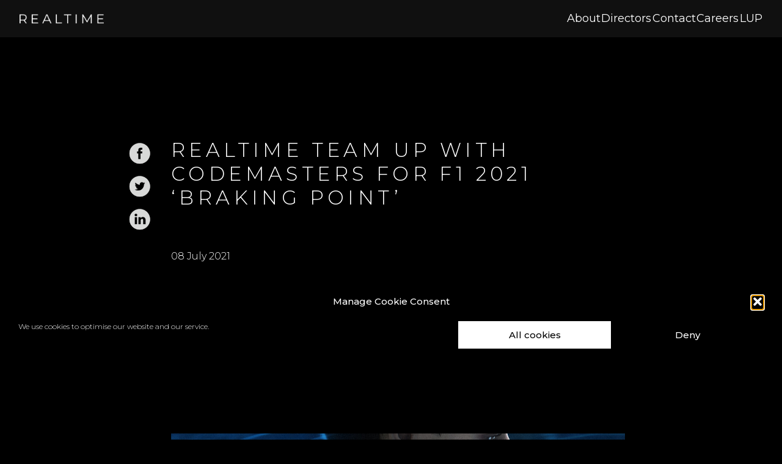

--- FILE ---
content_type: text/html; charset=UTF-8
request_url: https://realtimeuk.com/blog/realtime-team-up-with-codemasters-for-f1-2021-braking-point/
body_size: 20118
content:
<!doctype html>
<html lang="en-GB">
<head>
	<meta charset="UTF-8">
	<meta name="viewport" content="width=device-width, initial-scale=1">
	<link rel="profile" href="https://gmpg.org/xfn/11">
	<meta name="apple-mobile-web-app-title" content="REALTIME">
	<link rel="apple-touch-icon" sizes="180x180" href="/wp-content/themes/realtimeuk/apple-touch-icon.png">
	<link rel="icon" type="image/png" sizes="32x32" href="/wp-content/themes/realtimeuk/favicon-32x32.png">
	<link rel="icon" type="image/png" sizes="16x16" href="/wp-content/themes/realtimeuk/favicon-16x16.png">
	<link rel="manifest" href="/wp-content/themes/realtimeuk/site.webmanifest">
	<link rel="mask-icon" href="/wp-content/themes/realtimeuk/safari-pinned-tab.svg" color="#5bbad5">
	<link rel="shortcut icon" href="/wp-content/themes/realtimeuk/favicon.ico">
	<meta name="msapplication-TileColor" content="#da532c">
	<meta name="msapplication-config" content="/wp-content/themes/realtimeuk/browserconfig.xml">
	<meta name="theme-color" content="#ffffff">
	<meta name="application-name" content="REALTIME">
	<meta name='robots' content='index, follow, max-image-preview:large, max-snippet:-1, max-video-preview:-1' />

	<!-- This site is optimized with the Yoast SEO plugin v21.9.1 - https://yoast.com/wordpress/plugins/seo/ -->
	<title>REALTIME team up with Codemasters for F1 2021 &#039;Braking Point&#039; - REALTIME</title>
	<link rel="canonical" href="https://realtimeuk.com/blog/realtime-team-up-with-codemasters-for-f1-2021-braking-point/" />
	<meta property="og:locale" content="en_GB" />
	<meta property="og:type" content="article" />
	<meta property="og:title" content="REALTIME team up with Codemasters for F1 2021 &#039;Braking Point&#039; - REALTIME" />
	<meta property="og:description" content="F1® 2021 is a new next-generation racing experience launching on Friday July 16, featuring the teams, drivers and circuits for the 2021 FIA Formula One World Championship™.   In Braking Point, the brand-new story mode, players take on an epic journey, as they rise from the ranks of Formula 2™ to a shot at stardom in the world&hellip;" />
	<meta property="og:url" content="https://realtimeuk.com/blog/realtime-team-up-with-codemasters-for-f1-2021-braking-point/" />
	<meta property="og:site_name" content="REALTIME" />
	<meta property="article:publisher" content="https://www.facebook.com/realtimeuk" />
	<meta property="article:published_time" content="2021-07-08T13:20:13+00:00" />
	<meta property="article:modified_time" content="2021-07-08T13:21:38+00:00" />
	<meta property="og:image" content="https://realtimeuk.com/wp-content/uploads/2021/07/codies-738x1024.jpg" />
	<meta property="og:image:width" content="738" />
	<meta property="og:image:height" content="1024" />
	<meta property="og:image:type" content="image/jpeg" />
	<meta name="author" content="Lauren Brady" />
	<meta name="twitter:card" content="summary_large_image" />
	<meta name="twitter:creator" content="@RealtimeUK" />
	<meta name="twitter:site" content="@RealtimeUK" />
	<meta name="twitter:label1" content="Written by" />
	<meta name="twitter:data1" content="Lauren Brady" />
	<meta name="twitter:label2" content="Estimated reading time" />
	<meta name="twitter:data2" content="1 minute" />
	<script type="application/ld+json" class="yoast-schema-graph">{"@context":"https://schema.org","@graph":[{"@type":"WebPage","@id":"https://realtimeuk.com/blog/realtime-team-up-with-codemasters-for-f1-2021-braking-point/","url":"https://realtimeuk.com/blog/realtime-team-up-with-codemasters-for-f1-2021-braking-point/","name":"REALTIME team up with Codemasters for F1 2021 'Braking Point' - REALTIME","isPartOf":{"@id":"https://realtimeuk.com/#website"},"primaryImageOfPage":{"@id":"https://realtimeuk.com/blog/realtime-team-up-with-codemasters-for-f1-2021-braking-point/#primaryimage"},"image":{"@id":"https://realtimeuk.com/blog/realtime-team-up-with-codemasters-for-f1-2021-braking-point/#primaryimage"},"thumbnailUrl":"https://realtimeuk.com/wp-content/uploads/2021/07/codies.jpg","datePublished":"2021-07-08T13:20:13+00:00","dateModified":"2021-07-08T13:21:38+00:00","author":{"@id":"https://realtimeuk.com/#/schema/person/1af5dabd585af76203e7754a73c079ef"},"inLanguage":"en-GB","potentialAction":[{"@type":"ReadAction","target":["https://realtimeuk.com/blog/realtime-team-up-with-codemasters-for-f1-2021-braking-point/"]}]},{"@type":"ImageObject","inLanguage":"en-GB","@id":"https://realtimeuk.com/blog/realtime-team-up-with-codemasters-for-f1-2021-braking-point/#primaryimage","url":"https://realtimeuk.com/wp-content/uploads/2021/07/codies.jpg","contentUrl":"https://realtimeuk.com/wp-content/uploads/2021/07/codies.jpg","width":1557,"height":2160},{"@type":"WebSite","@id":"https://realtimeuk.com/#website","url":"https://realtimeuk.com/","name":"REALTIME","description":"We engage and influence viewers, users and consumers by creating immersive visual experiences that inspire belief through CGI, animation and VFX.","potentialAction":[{"@type":"SearchAction","target":{"@type":"EntryPoint","urlTemplate":"https://realtimeuk.com/?s={search_term_string}"},"query-input":"required name=search_term_string"}],"inLanguage":"en-GB"},{"@type":"Person","@id":"https://realtimeuk.com/#/schema/person/1af5dabd585af76203e7754a73c079ef","name":"Lauren Brady","url":"https://realtimeuk.com/author/laurenbrady/"}]}</script>
	<!-- / Yoast SEO plugin. -->


<link rel='dns-prefetch' href='//js.hs-scripts.com' />
<link rel='dns-prefetch' href='//cdnjs.cloudflare.com' />
<link rel='dns-prefetch' href='//ajax.googleapis.com' />
<link rel='dns-prefetch' href='//cdn.jsdelivr.net' />
<link rel='dns-prefetch' href='//player.vimeo.com' />
<link rel='dns-prefetch' href='//cdn.plyr.io' />
<style id='classic-theme-styles-inline-css' type='text/css'>
/*! This file is auto-generated */
.wp-block-button__link{color:#fff;background-color:#32373c;border-radius:9999px;box-shadow:none;text-decoration:none;padding:calc(.667em + 2px) calc(1.333em + 2px);font-size:1.125em}.wp-block-file__button{background:#32373c;color:#fff;text-decoration:none}
</style>
<style id='global-styles-inline-css' type='text/css'>
body{--wp--preset--color--black: #000000;--wp--preset--color--cyan-bluish-gray: #abb8c3;--wp--preset--color--white: #ffffff;--wp--preset--color--pale-pink: #f78da7;--wp--preset--color--vivid-red: #cf2e2e;--wp--preset--color--luminous-vivid-orange: #ff6900;--wp--preset--color--luminous-vivid-amber: #fcb900;--wp--preset--color--light-green-cyan: #7bdcb5;--wp--preset--color--vivid-green-cyan: #00d084;--wp--preset--color--pale-cyan-blue: #8ed1fc;--wp--preset--color--vivid-cyan-blue: #0693e3;--wp--preset--color--vivid-purple: #9b51e0;--wp--preset--gradient--vivid-cyan-blue-to-vivid-purple: linear-gradient(135deg,rgba(6,147,227,1) 0%,rgb(155,81,224) 100%);--wp--preset--gradient--light-green-cyan-to-vivid-green-cyan: linear-gradient(135deg,rgb(122,220,180) 0%,rgb(0,208,130) 100%);--wp--preset--gradient--luminous-vivid-amber-to-luminous-vivid-orange: linear-gradient(135deg,rgba(252,185,0,1) 0%,rgba(255,105,0,1) 100%);--wp--preset--gradient--luminous-vivid-orange-to-vivid-red: linear-gradient(135deg,rgba(255,105,0,1) 0%,rgb(207,46,46) 100%);--wp--preset--gradient--very-light-gray-to-cyan-bluish-gray: linear-gradient(135deg,rgb(238,238,238) 0%,rgb(169,184,195) 100%);--wp--preset--gradient--cool-to-warm-spectrum: linear-gradient(135deg,rgb(74,234,220) 0%,rgb(151,120,209) 20%,rgb(207,42,186) 40%,rgb(238,44,130) 60%,rgb(251,105,98) 80%,rgb(254,248,76) 100%);--wp--preset--gradient--blush-light-purple: linear-gradient(135deg,rgb(255,206,236) 0%,rgb(152,150,240) 100%);--wp--preset--gradient--blush-bordeaux: linear-gradient(135deg,rgb(254,205,165) 0%,rgb(254,45,45) 50%,rgb(107,0,62) 100%);--wp--preset--gradient--luminous-dusk: linear-gradient(135deg,rgb(255,203,112) 0%,rgb(199,81,192) 50%,rgb(65,88,208) 100%);--wp--preset--gradient--pale-ocean: linear-gradient(135deg,rgb(255,245,203) 0%,rgb(182,227,212) 50%,rgb(51,167,181) 100%);--wp--preset--gradient--electric-grass: linear-gradient(135deg,rgb(202,248,128) 0%,rgb(113,206,126) 100%);--wp--preset--gradient--midnight: linear-gradient(135deg,rgb(2,3,129) 0%,rgb(40,116,252) 100%);--wp--preset--font-size--small: 13px;--wp--preset--font-size--medium: 20px;--wp--preset--font-size--large: 36px;--wp--preset--font-size--x-large: 42px;--wp--preset--spacing--20: 0.44rem;--wp--preset--spacing--30: 0.67rem;--wp--preset--spacing--40: 1rem;--wp--preset--spacing--50: 1.5rem;--wp--preset--spacing--60: 2.25rem;--wp--preset--spacing--70: 3.38rem;--wp--preset--spacing--80: 5.06rem;--wp--preset--shadow--natural: 6px 6px 9px rgba(0, 0, 0, 0.2);--wp--preset--shadow--deep: 12px 12px 50px rgba(0, 0, 0, 0.4);--wp--preset--shadow--sharp: 6px 6px 0px rgba(0, 0, 0, 0.2);--wp--preset--shadow--outlined: 6px 6px 0px -3px rgba(255, 255, 255, 1), 6px 6px rgba(0, 0, 0, 1);--wp--preset--shadow--crisp: 6px 6px 0px rgba(0, 0, 0, 1);}:where(.is-layout-flex){gap: 0.5em;}:where(.is-layout-grid){gap: 0.5em;}body .is-layout-flow > .alignleft{float: left;margin-inline-start: 0;margin-inline-end: 2em;}body .is-layout-flow > .alignright{float: right;margin-inline-start: 2em;margin-inline-end: 0;}body .is-layout-flow > .aligncenter{margin-left: auto !important;margin-right: auto !important;}body .is-layout-constrained > .alignleft{float: left;margin-inline-start: 0;margin-inline-end: 2em;}body .is-layout-constrained > .alignright{float: right;margin-inline-start: 2em;margin-inline-end: 0;}body .is-layout-constrained > .aligncenter{margin-left: auto !important;margin-right: auto !important;}body .is-layout-constrained > :where(:not(.alignleft):not(.alignright):not(.alignfull)){max-width: var(--wp--style--global--content-size);margin-left: auto !important;margin-right: auto !important;}body .is-layout-constrained > .alignwide{max-width: var(--wp--style--global--wide-size);}body .is-layout-flex{display: flex;}body .is-layout-flex{flex-wrap: wrap;align-items: center;}body .is-layout-flex > *{margin: 0;}body .is-layout-grid{display: grid;}body .is-layout-grid > *{margin: 0;}:where(.wp-block-columns.is-layout-flex){gap: 2em;}:where(.wp-block-columns.is-layout-grid){gap: 2em;}:where(.wp-block-post-template.is-layout-flex){gap: 1.25em;}:where(.wp-block-post-template.is-layout-grid){gap: 1.25em;}.has-black-color{color: var(--wp--preset--color--black) !important;}.has-cyan-bluish-gray-color{color: var(--wp--preset--color--cyan-bluish-gray) !important;}.has-white-color{color: var(--wp--preset--color--white) !important;}.has-pale-pink-color{color: var(--wp--preset--color--pale-pink) !important;}.has-vivid-red-color{color: var(--wp--preset--color--vivid-red) !important;}.has-luminous-vivid-orange-color{color: var(--wp--preset--color--luminous-vivid-orange) !important;}.has-luminous-vivid-amber-color{color: var(--wp--preset--color--luminous-vivid-amber) !important;}.has-light-green-cyan-color{color: var(--wp--preset--color--light-green-cyan) !important;}.has-vivid-green-cyan-color{color: var(--wp--preset--color--vivid-green-cyan) !important;}.has-pale-cyan-blue-color{color: var(--wp--preset--color--pale-cyan-blue) !important;}.has-vivid-cyan-blue-color{color: var(--wp--preset--color--vivid-cyan-blue) !important;}.has-vivid-purple-color{color: var(--wp--preset--color--vivid-purple) !important;}.has-black-background-color{background-color: var(--wp--preset--color--black) !important;}.has-cyan-bluish-gray-background-color{background-color: var(--wp--preset--color--cyan-bluish-gray) !important;}.has-white-background-color{background-color: var(--wp--preset--color--white) !important;}.has-pale-pink-background-color{background-color: var(--wp--preset--color--pale-pink) !important;}.has-vivid-red-background-color{background-color: var(--wp--preset--color--vivid-red) !important;}.has-luminous-vivid-orange-background-color{background-color: var(--wp--preset--color--luminous-vivid-orange) !important;}.has-luminous-vivid-amber-background-color{background-color: var(--wp--preset--color--luminous-vivid-amber) !important;}.has-light-green-cyan-background-color{background-color: var(--wp--preset--color--light-green-cyan) !important;}.has-vivid-green-cyan-background-color{background-color: var(--wp--preset--color--vivid-green-cyan) !important;}.has-pale-cyan-blue-background-color{background-color: var(--wp--preset--color--pale-cyan-blue) !important;}.has-vivid-cyan-blue-background-color{background-color: var(--wp--preset--color--vivid-cyan-blue) !important;}.has-vivid-purple-background-color{background-color: var(--wp--preset--color--vivid-purple) !important;}.has-black-border-color{border-color: var(--wp--preset--color--black) !important;}.has-cyan-bluish-gray-border-color{border-color: var(--wp--preset--color--cyan-bluish-gray) !important;}.has-white-border-color{border-color: var(--wp--preset--color--white) !important;}.has-pale-pink-border-color{border-color: var(--wp--preset--color--pale-pink) !important;}.has-vivid-red-border-color{border-color: var(--wp--preset--color--vivid-red) !important;}.has-luminous-vivid-orange-border-color{border-color: var(--wp--preset--color--luminous-vivid-orange) !important;}.has-luminous-vivid-amber-border-color{border-color: var(--wp--preset--color--luminous-vivid-amber) !important;}.has-light-green-cyan-border-color{border-color: var(--wp--preset--color--light-green-cyan) !important;}.has-vivid-green-cyan-border-color{border-color: var(--wp--preset--color--vivid-green-cyan) !important;}.has-pale-cyan-blue-border-color{border-color: var(--wp--preset--color--pale-cyan-blue) !important;}.has-vivid-cyan-blue-border-color{border-color: var(--wp--preset--color--vivid-cyan-blue) !important;}.has-vivid-purple-border-color{border-color: var(--wp--preset--color--vivid-purple) !important;}.has-vivid-cyan-blue-to-vivid-purple-gradient-background{background: var(--wp--preset--gradient--vivid-cyan-blue-to-vivid-purple) !important;}.has-light-green-cyan-to-vivid-green-cyan-gradient-background{background: var(--wp--preset--gradient--light-green-cyan-to-vivid-green-cyan) !important;}.has-luminous-vivid-amber-to-luminous-vivid-orange-gradient-background{background: var(--wp--preset--gradient--luminous-vivid-amber-to-luminous-vivid-orange) !important;}.has-luminous-vivid-orange-to-vivid-red-gradient-background{background: var(--wp--preset--gradient--luminous-vivid-orange-to-vivid-red) !important;}.has-very-light-gray-to-cyan-bluish-gray-gradient-background{background: var(--wp--preset--gradient--very-light-gray-to-cyan-bluish-gray) !important;}.has-cool-to-warm-spectrum-gradient-background{background: var(--wp--preset--gradient--cool-to-warm-spectrum) !important;}.has-blush-light-purple-gradient-background{background: var(--wp--preset--gradient--blush-light-purple) !important;}.has-blush-bordeaux-gradient-background{background: var(--wp--preset--gradient--blush-bordeaux) !important;}.has-luminous-dusk-gradient-background{background: var(--wp--preset--gradient--luminous-dusk) !important;}.has-pale-ocean-gradient-background{background: var(--wp--preset--gradient--pale-ocean) !important;}.has-electric-grass-gradient-background{background: var(--wp--preset--gradient--electric-grass) !important;}.has-midnight-gradient-background{background: var(--wp--preset--gradient--midnight) !important;}.has-small-font-size{font-size: var(--wp--preset--font-size--small) !important;}.has-medium-font-size{font-size: var(--wp--preset--font-size--medium) !important;}.has-large-font-size{font-size: var(--wp--preset--font-size--large) !important;}.has-x-large-font-size{font-size: var(--wp--preset--font-size--x-large) !important;}
.wp-block-navigation a:where(:not(.wp-element-button)){color: inherit;}
:where(.wp-block-post-template.is-layout-flex){gap: 1.25em;}:where(.wp-block-post-template.is-layout-grid){gap: 1.25em;}
:where(.wp-block-columns.is-layout-flex){gap: 2em;}:where(.wp-block-columns.is-layout-grid){gap: 2em;}
.wp-block-pullquote{font-size: 1.5em;line-height: 1.6;}
</style>
<link rel='stylesheet' id='cmplz-general-css' href='https://realtimeuk.com/wp-content/plugins/complianz-gdpr/assets/css/cookieblocker.min.css?ver=1765900065' media='all' />
<link rel='stylesheet' id='child-style-css' href='https://realtimeuk.com/wp-content/themes/realtimeuk-child/style.css?ver=1.0.1' media='all' />
<link rel='stylesheet' id='plyr-css-css' href='https://cdn.plyr.io/3.6.8/plyr.css?ver=6.4.7' media='all' />
<script src="https://cdnjs.cloudflare.com/ajax/libs/jquery/3.4.1/jquery.min.js" id="jquery-js"></script>
<script src="https://ajax.googleapis.com/ajax/libs/webfont/1.6.26/webfont.js" id="webfontloader-js"></script>
			<!-- DO NOT COPY THIS SNIPPET! Start of Page Analytics Tracking for HubSpot WordPress plugin v10.2.23-->
			<script type="text/javascript" class="hsq-set-content-id" data-content-id="blog-post">
				var _hsq = _hsq || [];
				_hsq.push(["setContentType", "blog-post"]);
			</script>
			<!-- DO NOT COPY THIS SNIPPET! End of Page Analytics Tracking for HubSpot WordPress plugin -->
						<style>.cmplz-hidden {
					display: none !important;
				}</style>
<!-- Meta Pixel Code -->
<script type='text/javascript'>
!function(f,b,e,v,n,t,s){if(f.fbq)return;n=f.fbq=function(){n.callMethod?
n.callMethod.apply(n,arguments):n.queue.push(arguments)};if(!f._fbq)f._fbq=n;
n.push=n;n.loaded=!0;n.version='2.0';n.queue=[];t=b.createElement(e);t.async=!0;
t.src=v;s=b.getElementsByTagName(e)[0];s.parentNode.insertBefore(t,s)}(window,
document,'script','https://connect.facebook.net/en_US/fbevents.js?v=next');
</script>
<!-- End Meta Pixel Code -->

      <script type='text/javascript'>
        var url = window.location.origin + '?ob=open-bridge';
        fbq('set', 'openbridge', '253505382443690', url);
      </script>
    <script type='text/javascript'>fbq('init', '253505382443690', {}, {
    "agent": "wordpress-6.4.7-3.0.14"
})</script><script type='text/javascript'>
    fbq('track', 'PageView', []);
  </script>
<!-- Meta Pixel Code -->
<noscript>
<img height="1" width="1" style="display:none" alt="fbpx"
src="https://www.facebook.com/tr?id=253505382443690&ev=PageView&noscript=1" />
</noscript>
<!-- End Meta Pixel Code -->
		<style type="text/css" id="wp-custom-css">
			.home #header-logo {
	display: block !important;
	z-index: 100;

}

.logo-wrap {
display: none !important;}

#header-logo img.logo {
  display: none !important;
}

#header-logo a:hover {
	opacity: 0.6;	
}

#header-logo a {
	    transition: opacity .2s ease-in-out !important;
  display: block;
  width: 138px;          
	height: 16px;
  text-indent: -9999px;  
  background: url("[data-uri]") no-repeat center/contain;
}

header.site-header {
	background: rgba(21, 21, 21, 0.8) !important;
	position: fixed !important;
	display: flex !important;
	align-items: center !important;
	justify-content: space-between !important;
	padding: 1rem 0;
}
	#header-logo img {
			width: 80px !important;
		height: auto !important;
	}
header.site-header.site-header--fixed {
	background: rgba(21, 21, 21, 0.8) !important;
}
	#header-logo {
	margin: 0 !important;
	padding: 0 2rem !important;
	}

@media (min-width: 1280px) {
    .main-navigation footer .text {
        display: none !important;
    }
}

@media screen and (max-width: 1024px) {	
	.site-content {
	padding-top: 64px !important;
}

  /* hide the inline menu */
  .menu-general-container,
  .main-navigation .menu {
    display: none !important;
  }
	
  .main-navigation.open, .main-navigation.open .menu, .main-navigation.open .menu-general-container {
    display: block !important;
  }
	
	.main-navigation.open > a {
		display: none !important;
	}

  /* show the open button */
  #menu-open {
		position: relative !important;
    display: block !important;
		right: auto !important;
		top: auto !important;
		padding-right: 32px !important;
  }
	
	  #menu-close {
			top: 16px !important;
			right: 0 !important;
		padding-right: 32px !important;
  }
	
	.menu > li > a {
		font-size: 24px !important;
		text-transform: capitalize;
	}

	.main-navigation .menu {
		margin-top: 120px !important;
	}
	
	.main-navigation .social {
		display: none !important;
	}
	
  /* keep the close button, overlay & slide behavior untouched */
}

.main-navigation .menu .menu-item {
	font-size: inherit !important;
}

/* ─── Desktop (≥1025px): show inline nav, hide all mobile pieces ─── */
@media screen and (min-width: 1025px) {

.main-navigation .menu .menu-item {
	transition: none !important;
}
	
	.main-navigation {
		pointer-events: auto;
	}

	#site-navigation {
		margin: 0rem 2rem !important;
	}
	
  /* hide burger icons */
  #menu-open,
  #menu-close {
    display: none !important;
  }
	
	.main-navigation .social, 
	.main-navigation > a {
    display: none !important;
  }

  /* make the header static */
  .site-header {
    position: relative !important;
    background: transparent !important;
  }

  /* reset the nav from full-screen overlay to inline flex */
  .main-navigation {
    position: static !important;
    width: auto !important;
    height: auto !important;
    transform: none !important;
    opacity: 1 !important;
    background: transparent !important;
    display: flex !important;
    justify-content: center !important;
    align-items: center !important;
    padding: 0 !important;
    z-index: auto !important;
  }

  /* show the menu UL */
  .main-navigation .menu {
    display: flex !important;
    flex-wrap: wrap !important;
    gap: 2rem !important;
    margin: 0 !important;
    padding: 0 !important;
    list-style: none !important;
  }

  /* inline each item */
  .main-navigation .menu > li {
    margin: 0 !important;
  }

  /* style the links */
  .main-navigation .menu > li > a {
    font-size: 18px !important;
    font-weight: 400 !important;
    color: #fff !important;
    text-transform: capitalize !important;
    letter-spacing: 0 !important;
    padding: 0 !important;
    transition: opacity .2s ease-in-out !important;
  }
  .main-navigation .menu > li > a:hover {
    opacity: .6 !important;
  }
}		</style>
			<link rel="preconnect" href="https://player.vimeo.com">
	<link rel="preconnect" href="https://i.vimeocdn.com">
	<link rel="preconnect" href="https://f.vimeocdn.com">
	<link rel="stylesheet" href="https://cdn.jsdelivr.net/npm/pannellum@2.5.4/build/pannellum.css">

	<!--link rel="preload" href="https://realtimeuk.com/wp-content/themes/realtimeuk/dist/css/style.min.css?ver=0.1.47" as="style" onload="this.onload=null;this.rel='stylesheet';document.getElementById('critical-css').remove();"-->
	<style id="critical-css">/* Critical Path CSS Generated by Pegasaas Accelerator at https://pegasaas.com/critical-path-css-generator/ for https://realtimeuk.upsocial.co.uk/ */
@charset "UTF-8";html{font-family:sans-serif;-webkit-text-size-adjust:100%;-ms-text-size-adjust:100%}body{margin:0}footer,header,main,nav,section{display:block}video{display:inline-block;vertical-align:baseline}a{background-color:transparent}img{border:0}.block-margin{margin-bottom:2rem}@media (min-width:1025px){.block-margin{margin-bottom:3rem}}@media (min-width:1280px){.block-margin{margin-bottom:6rem}}section{padding-left:2rem;padding-right:2rem}@media (min-width:1440px){section{padding-left:0;padding-right:0}}.d-flex{display:-webkit-box;display:-webkit-flex;display:-moz-box;display:-ms-flexbox;display:flex;-webkit-flex-wrap:wrap;-ms-flex-wrap:wrap;flex-wrap:wrap}@media (min-width:1025px){.d-flex{-webkit-flex-wrap:nowrap;-ms-flex-wrap:nowrap;flex-wrap:nowrap}}body{background:#000;font-size:14px;font-family:Montserrat,sans-serif;font-weight:300;line-height:1.625;color:#fff;overflow-x:hidden}@media (min-width:1280px){body{font-size:16px}}h3{letter-spacing:.2em;line-height:1.24;font-family:Montserrat,sans-serif;font-weight:300;text-transform:uppercase;font-size:22px;font-size:1.375rem}@media (min-width:1025px){h3{font-size:32px;font-size:2rem}}@media (min-width:1440px){h3{font-size:42px;font-size:2.625rem}}a{color:inherit;text-decoration:none}.video-cover{-o-object-fit:cover;object-fit:cover;font-family:'object-fit:cover;'}@media (min-width:1025px){.site-content{padding-top:12rem}}.home .site-content{padding-top:0}#header-logo{text-align:center;margin-top:20px}@media (min-width:1025px){#header-logo{margin-top:40px;margin-left:57px;text-align:left}}.home #header-logo{display:none;text-align:center}@media (min-width:1025px){.home #header-logo{text-align:center}}@media (max-width:1024px){.home #header-logo{display:block}.home #header-logo .logo{width:96px;height:71px}}.site-header{opacity:1;width:100%;z-index:4}@media (min-width:1025px){.site-header{position:absolute;top:0}}#menu-close,#menu-open{display:inline-block;position:absolute;z-index:10;right:20px;top:40px}@media (min-width:1280px){#menu-close,#menu-open{right:60px;top:60px}}.main-navigation{position:fixed;width:100%;height:100vh;-webkit-transform:translateY(-100%);-ms-transform:translateY(-100%);transform:translateY(-100%);opacity:0;z-index:10;background:#000;text-align:center;display:-webkit-box;display:-webkit-flex;display:-moz-box;display:-ms-flexbox;display:flex;-webkit-box-orient:vertical;-webkit-box-direction:normal;-webkit-flex-direction:column;-moz-box-orient:vertical;-moz-box-direction:normal;-ms-flex-direction:column;flex-direction:column;-webkit-box-pack:justify;-webkit-justify-content:space-between;-moz-box-pack:justify;-ms-flex-pack:justify;justify-content:space-between;top:0;background:#000}.main-navigation .logo{margin-top:20px}@media (min-width:1280px){.main-navigation .logo{margin-top:40px}}.main-navigation .menu{margin:0;padding:0;list-style:none;margin-top:-40px}.main-navigation .menu .menu-item{letter-spacing:.2em;text-transform:uppercase;font-weight:300;margin-bottom:1rem;font-size:20px;font-size:1.25rem}@media (min-width:576px){.main-navigation .menu .menu-item{font-size:24px;font-size:1.5rem}}@media (min-width:1025px){.main-navigation .menu .menu-item{font-size:28px;font-size:1.75rem}}@media (min-width:1280px){.main-navigation .menu .menu-item{font-size:32px;font-size:2rem}}@media (min-width:1440px){.main-navigation .menu .menu-item{font-size:42px;font-size:2.625rem}}.main-navigation .menu .menu-item:last-child{margin-bottom:0}footer .social ul{list-style:none;margin:0;padding:0;text-align:center}footer .social ul li{display:inline-block;color:#606060;margin-left:.5rem;margin-right:.5rem;margin-bottom:.5rem;font-size:12px;font-size:.75rem}@media (min-width:1025px){footer .social ul li{font-size:14px;font-size:.875rem;margin-left:1rem;margin-right:1rem;margin-bottom:1rem}}@media (min-width:1280px){footer .social ul li{font-size:16px;font-size:1rem}}@media (max-width:1024px){.landing-sections{padding-left:2rem;padding-right:2rem}}.landing-sections .landing-section{-webkit-flex-basis:100%;-ms-flex-preferred-size:100%;flex-basis:100%;text-align:center;position:relative;overflow:hidden;padding:0;margin-bottom:2rem;max-height:calc((100vh / 3) - 97px)}@media (min-width:1025px){.landing-sections .landing-section{-webkit-flex-basis:33.333%;-ms-flex-preferred-size:33.333%;flex-basis:33.333%;margin-bottom:0;max-height:100vh}}.landing-sections .landing-section .video-wrapper{position:relative}.landing-sections .landing-section .video-wrapper video{height:100vh;width:100%}@media (max-width:1024px){.landing-sections .landing-section .video-wrapper video{height:calc((100vh / 3) - 97px)}}.landing-sections .landing-section .overlay{position:absolute;top:0;width:100%;height:100%;background:rgba(0,0,0,.75);display:-webkit-box;display:-webkit-flex;display:-moz-box;display:-ms-flexbox;display:flex;-webkit-box-orient:vertical;-webkit-box-direction:normal;-webkit-flex-direction:column;-moz-box-orient:vertical;-moz-box-direction:normal;-ms-flex-direction:column;flex-direction:column;-webkit-box-pack:center;-webkit-justify-content:center;-moz-box-pack:center;-ms-flex-pack:center;justify-content:center;-webkit-box-align:center;-webkit-align-items:center;-moz-box-align:center;-ms-flex-align:center;align-items:center;opacity:1}@media (max-width:1024px){.landing-sections .landing-section .overlay{background:rgba(0,0,0,.1);-webkit-box-pack:end;-webkit-justify-content:flex-end;-moz-box-pack:end;-ms-flex-pack:end;justify-content:flex-end;-webkit-box-align:start;-webkit-align-items:flex-start;-moz-box-align:start;-ms-flex-align:start;align-items:flex-start}}.landing-sections .landing-section .overlay h3{font-size:26px;font-size:1.625rem}@media (min-width:1280px){.landing-sections .landing-section .overlay h3{font-size:32px;font-size:2rem}}@media (max-width:1024px){.landing-sections .landing-section .overlay h3{font-size:14px;font-size:.875rem;font-weight:300;margin-left:1rem;margin-bottom:1rem}}.landing-sections .landing-section .overlay .logo-wrap{position:absolute;top:57px}@media (max-width:1024px){.landing-sections .landing-section .overlay .logo-wrap{width:96px;height:71px;position:fixed;top:20px;-webkit-align-self:center;-ms-flex-item-align:center;-ms-grid-row-align:center;align-self:center;display:none}}.landing-sections .landing-section .overlay .logo-wrap>img{width:100%}.landing-sections .landing-section .overlay .strapline-wrap{display:none;-webkit-align-self:center;-ms-flex-item-align:center;-ms-grid-row-align:center;align-self:center}@media (min-width:1025px){.landing-sections .landing-section .overlay .strapline-wrap{display:block;position:absolute;bottom:57px}}.home .strapline-wrap-outside{text-align:center}@media (min-width:1025px){.home .strapline-wrap-outside{display:none}}</style>
	<script>
		!function(t){"use strict";t.loadCSS||(t.loadCSS=function(){});var e=loadCSS.relpreload={};if(e.support=function(){var e;try{e=t.document.createElement("link").relList.supports("preload")}catch(t){e=!1}return function(){return e}}(),e.bindMediaToggle=function(t){var e=t.media||"all";function a(){t.media=e}t.addEventListener?t.addEventListener("load",a):t.attachEvent&&t.attachEvent("onload",a),setTimeout(function(){t.rel="stylesheet",t.media="only x"}),setTimeout(a,3e3)},e.poly=function(){if(!e.support())for(var a=t.document.getElementsByTagName("link"),n=0;n<a.length;n++){var o=a[n];"preload"!==o.rel||"style"!==o.getAttribute("as")||o.getAttribute("data-loadcss")||(o.setAttribute("data-loadcss",!0),e.bindMediaToggle(o))}},!e.support()){e.poly();var a=t.setInterval(e.poly,500);t.addEventListener?t.addEventListener("load",function(){e.poly(),t.clearInterval(a)}):t.attachEvent&&t.attachEvent("onload",function(){e.poly(),t.clearInterval(a)})}"undefined"!=typeof exports?exports.loadCSS=loadCSS:t.loadCSS=loadCSS}("undefined"!=typeof global?global:this);window.lazySizesConfig = window.lazySizesConfig || {};lazySizesConfig.loadMode = 3; lazySizesConfig.preloadAfterLoad = true;
		(function(d) {var wf = d.createElement('script'), s = d.scripts[0];wf.src = 'https://ajax.googleapis.com/ajax/libs/webfont/1.6.26/webfont.js';wf.async = true;s.parentNode.insertBefore(wf, s);})(document);WebFontConfig = {google: {families: ['Montserrat:300,400,500,600:latin']}};
	</script>
	<script>
	  (function(i,s,o,g,r,a,m){i['GoogleAnalyticsObject']=r;i[r]=i[r]||function(){
	  (i[r].q=i[r].q||[]).push(arguments)},i[r].l=1*new Date();a=s.createElement(o),
	  m=s.getElementsByTagName(o)[0];a.async=1;a.src=g;m.parentNode.insertBefore(a,m)
	  })(window,document,'script','https://www.google-analytics.com/analytics.js','ga');
	  ga('set', 'anonymizeIp', true);
	  ga('create', 'UA-53703256-1', 'auto');
	  ga('send', 'pageview');
	</script>
	<!-- Google Tag Manager -->
	<script>(function(w,d,s,l,i){w[l]=w[l]||[];w[l].push({'gtm.start':
	new Date().getTime(),event:'gtm.js'});var f=d.getElementsByTagName(s)[0],j=d.createElement(s),dl=l!='dataLayer'?'&l='+l:'';
	j.async=true;j.src='https://www.googletagmanager.com/gtm.js?id='+i+dl;f.parentNode.insertBefore(j,f);
	})(window,document,'script','dataLayer','GTM-DCJ8MBX');</script>
	<!-- End Google Tag Manager -->
	<script type="text/javascript" src="https://secure.leadforensics.com/js/8370.js"></script>
	<noscript><img src="https://secure.leadforensics.com/8370.png" alt="" style="display:none;" /></noscript>
	<script id="mcjs">!function(c,h,i,m,p){m=c.createElement(h),p=c.getElementsByTagName(h)[0],m.async=1,m.src=i,p.parentNode.insertBefore(m,p)}(document,"script","https://chimpstatic.com/mcjs-connected/js/users/d459144f3f34218766532acb4/22f1ae99490fe898c94fda713.js");</script>
		<style>
			.d-none {
				display: none !important;
			}
			@media screen and (min-width: 1025px) {
				.d-md-block {
					display:block !important;
				}
				.d-md-none {
					display: none !important;
				}
			}
/* 			.loader-wrapper {
			  position: fixed;
			  top: 0;
			  left: 0;
			  width: 100vw;
			  height: 100vh;
			  background: rgba(0, 0, 0);
			  display: flex;
			  align-items: center;
			  justify-content: center;
			  z-index: 9999;
			  transition: opacity 0.3s ease;
			}

			.loader-gif {
			  width: 150px;
			  height: auto;
			} */
		</style>
		<script src="https://cdn-eu.pagesense.io/js/realtimeuk2/8949fd444e8b4026b72b72f11816f1b0.js"></script>
</head>

<body class="post-template-default single single-post postid-8267 single-format-standard post-realtime-team-up-with-codemasters-for-f1-2021-braking-point section-animation">

<script>
var cb=function(){var e=document.createElement("link");e.rel="stylesheet",e.href="https://realtimeuk.com/wp-content/themes/realtimeuk/dist/css/style.min.css?ver=0.1.47";var t=document.getElementsByTagName("head")[0];t.parentNode.insertBefore(e,t)},raf=requestAnimationFrame||mozRequestAnimationFrame||webkitRequestAnimationFrame||msRequestAnimationFrame;raf?raf(cb):window.addEventListener("load",cb);
</script>
<!-- 	<script>
		window.onload = function () {
	  var loaderWrapper = document.querySelector('.loader-wrapper');
	  if (loaderWrapper) {
		loaderWrapper.style.opacity = '0';
		setTimeout(() => loaderWrapper.style.display = 'none', 500);
	  }
	};
	</script> -->

<div id="page" class="site">
<!-- 	<div class="loader-wrapper">
	  <img src="https://realtimeuk.com/wp-content/uploads/2025/05/loader.gif" alt="Loading..." class="loader-gif">
	</div> -->
	<header class="site-header">
		<div id="header-logo">
			<a href="/animation/"><img class="logo logo-red" src="https://realtimeuk.com/wp-content/themes/realtimeuk/dist/img/logo_red.png" alt="Realtime UK" width="120" sizes="120px" srcset="https://realtimeuk.com/wp-content/themes/realtimeuk/dist/img/logo_red.png 120w, https://realtimeuk.com/wp-content/themes/realtimeuk/dist/img/logo_red@2x.png 240w"></a>		</div>

					<button id="menu-open"><img src="https://realtimeuk.com/wp-content/themes/realtimeuk/dist/img/burger-icon.svg" aria-label="Menu"></button>
		
					
			<nav id="site-navigation" class="main-navigation">
				<button id="menu-close"><img src="https://realtimeuk.com/wp-content/themes/realtimeuk/dist/img/close.svg" aria-label="Close"></button>
				<a href="/animation/"><img class="logo logo-red" src="https://realtimeuk.com/wp-content/themes/realtimeuk/dist/img/logo_red-notext.png" alt="Realtime UK" width="150" sizes="150px" srcset="https://realtimeuk.com/wp-content/themes/realtimeuk/dist/img/logo_red-notext.png 150w, https://realtimeuk.com/wp-content/themes/realtimeuk/dist/img/logo_red-notext@2x.png 300w"></a><div class="menu-animation-container"><ul id="menu-animation" class="menu"><li id="menu-item-8863" class="menu-item menu-item-type-post_type menu-item-object-page menu-item-8863"><a href="https://realtimeuk.com/about">About</a></li>
<li id="menu-item-10548" class="menu-item menu-item-type-post_type menu-item-object-page menu-item-10548"><a href="https://realtimeuk.com/directors/">Directors</a></li>
<li id="menu-item-7276" class="menu-item menu-item-type-post_type menu-item-object-page menu-item-7276"><a href="https://realtimeuk.com/animation-contact/">Contact</a></li>
<li id="menu-item-8438" class="menu-item menu-item-type-custom menu-item-object-custom menu-item-8438"><a href="https://realtime.teamtailor.com/">Careers</a></li>
<li id="menu-item-9461" class="menu-item menu-item-type-custom menu-item-object-custom menu-item-9461"><a href="https://careers.realtimeuk.com/pages/level-up-fcfc2ecf-37a0-4cc8-8566-5aaccaa54802">LUP</a></li>
</ul></div>									<footer>
												<div class="social">
							<ul>
																	<li><a href="https://www.facebook.com/Realtime-105236351833625" target="_blank" rel="noopener" title="Facebook">Facebook</a></li>
																	<li><a href="https://x.com/REALTIME_Studio" target="_blank" rel="noopener" title="X">X</a></li>
																	<li><a href="https://www.linkedin.com/company/realtime-studio" target="_blank" rel="noopener" title="LinkedIn">LinkedIn</a></li>
																	<li><a href="https://www.instagram.com/realtime_studio/" target="_blank" rel="noopener" title="Instagram">Instagram</a></li>
																	<li><a href="https://vimeo.com/realtimestudio" target="_blank" rel="noopener" title="Vimeo">Vimeo</a></li>
																	<li><a href="https://www.youtube.com/channel/UC9UX7iuc2UjJJnBOnNsw85w" target="_blank" rel="noopener" title="YouTube">YouTube</a></li>
															</ul>
						</div>
					</footer>
							</nav><!-- #site-navigation -->
			</header><!-- #masthead -->

	<div id="content" class="site-content">

	<div id="primary" class="content-area">
		<main id="main" class="site-main">
							<div class="strapline_fixed">
					<img src="https://realtimeuk.com/wp-content/themes/realtimeuk/dist/img/strapline_left.png" alt="Realtime UK" sizes="120px" srcset="https://realtimeuk.com/wp-content/themes/realtimeuk/dist/img/strapline_left.png 120w, https://realtimeuk.com/wp-content/themes/realtimeuk/dist/img/strapline_left@2x.png 240w">
				</div>
				<section class="container container__insights">
					<div class="insights-share">
						<ul>
							<li><a href="#" rel="nofollow noopener" title="Share on Facebook" onclick="window.open('https://www.facebook.com/sharer/sharer.php?u=https://realtimeuk.com/blog/realtime-team-up-with-codemasters-for-f1-2021-braking-point/','popup','width=450,height=450');"><img src="https://realtimeuk.com/wp-content/themes/realtimeuk/dist/img/icon-facebook.svg" alt="Share on Facebook"></a></li>
							<li><a href="#" rel="nofollow noopener" title="Share on Twitter" onclick="window.open('https://twitter.com/intent/tweet?url=https://realtimeuk.com/blog/realtime-team-up-with-codemasters-for-f1-2021-braking-point/','popup','width=450,height=450');"><img src="https://realtimeuk.com/wp-content/themes/realtimeuk/dist/img/icon-twitter.svg" alt="Post to Twitter"></a></li>
							<li><a href="#" rel="nofollow noopener" title="Share on LinkedIn" onclick="window.open('https://www.linkedin.com/shareArticle?mini=true&url=https://realtimeuk.com/blog/realtime-team-up-with-codemasters-for-f1-2021-braking-point/','popup','width=450,height=450');"><img src="https://realtimeuk.com/wp-content/themes/realtimeuk/dist/img/icon-linkedin.svg" alt="Share on LinkedIn"></a></li>
						</ul>
					</div>
										<div class="insight-cover-image"></div>

					<article id="post-8267" class="post-8267 post type-post status-publish format-standard has-post-thumbnail hentry category-animation tag-braking-point tag-cg-studio tag-cgi tag-cinematics tag-codemasters tag-ea tag-f1 tag-f1-2021 tag-formula-1 tag-games tag-games-cgi tag-games-industry tag-games-vfx tag-gaming tag-realtime tag-realtime-crafting-belief">

						<header class="insight-header block-margin">
							<h1 class="title as-h3">REALTIME team up with Codemasters for F1 2021 &#8216;Braking Point&#8217;</h1>
							<div class="insight-meta">
																<span class="date">08 July 2021</span>
							</div>
														<div class="insight-image">
								<img width="1557" height="2160" src="https://realtimeuk.com/wp-content/uploads/2021/07/codies.jpg" class="attachment-full size-full" alt="" decoding="async" fetchpriority="high" srcset="https://realtimeuk.com/wp-content/uploads/2021/07/codies.jpg 1557w, https://realtimeuk.com/wp-content/uploads/2021/07/codies-216x300.jpg 216w, https://realtimeuk.com/wp-content/uploads/2021/07/codies-738x1024.jpg 738w, https://realtimeuk.com/wp-content/uploads/2021/07/codies-768x1065.jpg 768w, https://realtimeuk.com/wp-content/uploads/2021/07/codies-1107x1536.jpg 1107w, https://realtimeuk.com/wp-content/uploads/2021/07/codies-1476x2048.jpg 1476w" sizes="(max-width: 1557px) 100vw, 1557px" />							</div>
													</header>

						<div class="insight-content block-margin show-on-scroll">
							<p><span data-contrast="auto">F1® 2021 is a new next-generation racing experience launching on Friday July 16, featuring the teams, drivers and circuits for the 2021 FIA Formula One World Championship™. </span><span data-ccp-props="{&quot;201341983&quot;:0,&quot;335559739&quot;:160,&quot;335559740&quot;:259}"> </span></p>
<p><span data-contrast="auto">In Braking Point, the brand-new story mode, players take on an epic journey, as they rise from the ranks of Formula 2™ to a shot at stardom in the world of Formula 1®. It immerses players into the glamorous world of F1®, giving a taste of the lifestyle both on and off the track: the rivalries, emotion and dedication needed to compete at the highest level. </span><span data-ccp-props="{&quot;201341983&quot;:0,&quot;335559739&quot;:160,&quot;335559740&quot;:259}"> </span></p>
<p><span data-contrast="auto">REALTIME was tasked with creating the dramatic cinematics for the ‘Braking Point’ story mode, from emotive performances with the protagonists to edge-of-your-seat track action. The game allows the player to select a team, with distinct branding, colours and uniforms.</span><span data-ccp-props="{&quot;201341983&quot;:0,&quot;335559739&quot;:160,&quot;335559740&quot;:259}"> </span></p>
<p><span data-contrast="auto">“F1® 2021 was our first major cinematic project where UE4 was used to replace a CPU renderer&#8230; the image quality is incredible. Even though it&#8217;s a game, the sky was the limit as to how good <a href="https://www.codemasters.com/game/f1-2020/">Codemasters</a> wanted it to look.” Says Ian Jones, CG Director.</span><span data-ccp-props="{&quot;201341983&quot;:0,&quot;335559739&quot;:160,&quot;335559740&quot;:259}"> </span></p>
<p>&nbsp;</p>

						</div>
					</article>
				
				</section>
				<div class="container">
					<footer class="insight-footer block-margin show-on-scroll">
						<h2>Also interesting</h2>

						<div class="insights-slider">
															<div class="insights-slide">
									<div class="insights-slide-text">
										<a href="https://realtimeuk.com/blog/director-spotlight-nicolas-seck/"><div class="insights-slide-title"><h4 class="title">Director Spotlight: Nicolas Seck</h4></div>
										<div class="insights-slide-content">Closing out our Director’s Spotlight series, we sit down with Animation Director Nico Seck. With a background in graphic novels, Nico brings a striking visual storytelling style to animation, blending dynamic performance direction with a deep understanding of character nuance. Every frame reflects his cinematic vision and narrative flair. His recent work includes Steel Hunters,&hellip;</div></a>
									</div>
																			<div class="insights-slide-image">
											<img data-src="https://realtimeuk.com/wp-content/uploads/2025/12/Nico-spotlight-thumb-no-text.jpg" data-srcset="https://realtimeuk.com/wp-content/uploads/2025/12/Nico-spotlight-thumb-no-text.jpg 1290w, https://realtimeuk.com/wp-content/uploads/2025/12/Nico-spotlight-thumb-no-text-300x167.jpg 300w, https://realtimeuk.com/wp-content/uploads/2025/12/Nico-spotlight-thumb-no-text-1024x572.jpg 1024w, https://realtimeuk.com/wp-content/uploads/2025/12/Nico-spotlight-thumb-no-text-768x429.jpg 768w" sizes="(max-width: 692px) 100vw, 692px" class="lazyload " alt="" >										</div>
																	</div>
															<div class="insights-slide">
									<div class="insights-slide-text">
										<a href="https://realtimeuk.com/blog/lockerbie-tv-series-nominated-for-broadcast-tech-innovation-award/"><div class="insights-slide-title"><h4 class="title">Lockerbie TV Series Nominated for Broadcast Tech Innovation Award</h4></div>
										<div class="insights-slide-content">We’re thrilled to be nominated for the Broadcast Tech Innovation Awards in the Excellence in VFX category for Lockerbie: A Search for Truth! Huge thanks to VFX Supervisor Sue Land, our brilliant team, and our wonderful clients at Sky and Carnival Film &amp; Television Limited for making this possible.</div></a>
									</div>
																			<div class="insights-slide-image">
											<img data-src="https://realtimeuk.com/wp-content/uploads/2025/10/broadcast-nom-Lockerbie-thumb.jpg" data-srcset="https://realtimeuk.com/wp-content/uploads/2025/10/broadcast-nom-Lockerbie-thumb.jpg 1920w, https://realtimeuk.com/wp-content/uploads/2025/10/broadcast-nom-Lockerbie-thumb-300x169.jpg 300w, https://realtimeuk.com/wp-content/uploads/2025/10/broadcast-nom-Lockerbie-thumb-1024x576.jpg 1024w, https://realtimeuk.com/wp-content/uploads/2025/10/broadcast-nom-Lockerbie-thumb-768x432.jpg 768w, https://realtimeuk.com/wp-content/uploads/2025/10/broadcast-nom-Lockerbie-thumb-1536x864.jpg 1536w" sizes="(max-width: 692px) 100vw, 692px" class="lazyload " alt="" >										</div>
																	</div>
															<div class="insights-slide">
									<div class="insights-slide-text">
										<a href="https://realtimeuk.com/blog/director-spotlight-ian-jones/"><div class="insights-slide-title"><h4 class="title">Director Spotlight: Ian Jones</h4></div>
										<div class="insights-slide-content">Continuing our Director’s Spotlight series, we sit down with Ian Jones. Ian’s directing style is grounded in real-world camera work, bringing a visceral authenticity to every frame. His recent projects include EA SPORTS&#8217;s F1 25 Braking Point 3 and a series of trailers for Rare&#8217;s Sea of Thieves. &nbsp;</div></a>
									</div>
																			<div class="insights-slide-image">
											<img data-src="https://realtimeuk.com/wp-content/uploads/2025/10/Ian-spotlight-thumb-no-test.jpg" data-srcset="https://realtimeuk.com/wp-content/uploads/2025/10/Ian-spotlight-thumb-no-test.jpg 1290w, https://realtimeuk.com/wp-content/uploads/2025/10/Ian-spotlight-thumb-no-test-300x167.jpg 300w, https://realtimeuk.com/wp-content/uploads/2025/10/Ian-spotlight-thumb-no-test-1024x572.jpg 1024w, https://realtimeuk.com/wp-content/uploads/2025/10/Ian-spotlight-thumb-no-test-768x429.jpg 768w" sizes="(max-width: 692px) 100vw, 692px" class="lazyload " alt="" >										</div>
																	</div>
															<div class="insights-slide">
									<div class="insights-slide-text">
										<a href="https://realtimeuk.com/blog/unveiling-the-yacht-industrys-first-fully-immersive-3d-yacht-configurator/"><div class="insights-slide-title"><h4 class="title">Unveiling the Yacht Industry’s First Fully Immersive 3D Yacht Configurator</h4></div>
										<div class="insights-slide-content">Paul McSweeney joined Princess Yachts to discuss our exciting partnership in creating the world’s first 3D configurator for the yachting industry. This innovation will transform how clients explore, personalize, and bring their dream yachts to life, setting a new benchmark for digital experiences in luxury yachting. Proud to be part of this milestone in redefining&hellip;</div></a>
									</div>
																			<div class="insights-slide-image">
											<img data-src="https://realtimeuk.com/wp-content/uploads/2025/09/vlcsnap-2025-09-12-11h04m52s140.png" data-srcset="https://realtimeuk.com/wp-content/uploads/2025/09/vlcsnap-2025-09-12-11h04m52s140.png 1280w, https://realtimeuk.com/wp-content/uploads/2025/09/vlcsnap-2025-09-12-11h04m52s140-300x169.png 300w, https://realtimeuk.com/wp-content/uploads/2025/09/vlcsnap-2025-09-12-11h04m52s140-1024x576.png 1024w, https://realtimeuk.com/wp-content/uploads/2025/09/vlcsnap-2025-09-12-11h04m52s140-768x432.png 768w" sizes="(max-width: 692px) 100vw, 692px" class="lazyload " alt="" >										</div>
																	</div>
													</div>
						<div class="insights-slider-arrows"></div>

					</footer>
				</div>
					</main><!-- #main -->
	</div><!-- #primary -->


	</div><!-- #content -->

	<footer id="colophon" class="site-footer">
		
							<div class="social">
					<ul>
													<li><a href="https://www.facebook.com/Realtime-105236351833625" target="_blank" rel="noopener" title="Facebook">Facebook</a></li>
													<li><a href="https://x.com/REALTIME_Studio" target="_blank" rel="noopener" title="X">X</a></li>
													<li><a href="https://www.linkedin.com/company/realtime-studio" target="_blank" rel="noopener" title="LinkedIn">LinkedIn</a></li>
													<li><a href="https://www.instagram.com/realtime_studio/" target="_blank" rel="noopener" title="Instagram">Instagram</a></li>
													<li><a href="https://vimeo.com/realtimestudio" target="_blank" rel="noopener" title="Vimeo">Vimeo</a></li>
													<li><a href="https://www.youtube.com/channel/UC9UX7iuc2UjJJnBOnNsw85w" target="_blank" rel="noopener" title="YouTube">YouTube</a></li>
											</ul>
				</div>
			
			<p class="copyright">Copyright &copy; 2026 REALTIME a trading name of Real-Time Visualisation Ltd | <a href="/cookie-policy-uk/">Privacy policy</a></p>

	</footer><!-- #colophon -->
</div><!-- #page -->
<script>var ajax_url = 'https://realtimeuk.com/wp-admin/admin-ajax.php';</script>

<!-- Consent Management powered by Complianz | GDPR/CCPA Cookie Consent https://wordpress.org/plugins/complianz-gdpr -->
<div id="cmplz-cookiebanner-container"><div class="cmplz-cookiebanner cmplz-hidden banner-1 bottom-edgeless optin cmplz-bottom cmplz-categories-type-no" aria-modal="true" data-nosnippet="true" role="dialog" aria-live="polite" aria-labelledby="cmplz-header-1-optin" aria-describedby="cmplz-message-1-optin">
	<div class="cmplz-header">
		<div class="cmplz-logo"></div>
		<div class="cmplz-title" id="cmplz-header-1-optin">Manage Cookie Consent</div>
		<div class="cmplz-close" tabindex="0" role="button" aria-label="Close dialogue">
			<svg aria-hidden="true" focusable="false" data-prefix="fas" data-icon="times" class="svg-inline--fa fa-times fa-w-11" role="img" xmlns="http://www.w3.org/2000/svg" viewBox="0 0 352 512"><path fill="currentColor" d="M242.72 256l100.07-100.07c12.28-12.28 12.28-32.19 0-44.48l-22.24-22.24c-12.28-12.28-32.19-12.28-44.48 0L176 189.28 75.93 89.21c-12.28-12.28-32.19-12.28-44.48 0L9.21 111.45c-12.28 12.28-12.28 32.19 0 44.48L109.28 256 9.21 356.07c-12.28 12.28-12.28 32.19 0 44.48l22.24 22.24c12.28 12.28 32.2 12.28 44.48 0L176 322.72l100.07 100.07c12.28 12.28 32.2 12.28 44.48 0l22.24-22.24c12.28-12.28 12.28-32.19 0-44.48L242.72 256z"></path></svg>
		</div>
	</div>

	<div class="cmplz-divider cmplz-divider-header"></div>
	<div class="cmplz-body">
		<div class="cmplz-message" id="cmplz-message-1-optin">We use cookies to optimise our website and our service.<br />
<div id="ritekit-alerts"></div><br />
<div id="ritekit-alerts"></div><br />
<div id="ritekit-alerts"></div><br />
<div id="ritekit-alerts"></div><br />
<div id="ritekit-alerts"></div><br />
<div id="ritekit-alerts"></div><br />
<div id="ritekit-alerts"></div><br />
<div id="ritekit-alerts"></div></div>
		<!-- categories start -->
		<div class="cmplz-categories">
			<details class="cmplz-category cmplz-functional" >
				<summary>
						<span class="cmplz-category-header">
							<span class="cmplz-category-title">Functional cookies</span>
							<span class='cmplz-always-active'>
								<span class="cmplz-banner-checkbox">
									<input type="checkbox"
										   id="cmplz-functional-optin"
										   data-category="cmplz_functional"
										   class="cmplz-consent-checkbox cmplz-functional"
										   size="40"
										   value="1"/>
									<label class="cmplz-label" for="cmplz-functional-optin"><span class="screen-reader-text">Functional cookies</span></label>
								</span>
								Always active							</span>
							<span class="cmplz-icon cmplz-open">
								<svg xmlns="http://www.w3.org/2000/svg" viewBox="0 0 448 512"  height="18" ><path d="M224 416c-8.188 0-16.38-3.125-22.62-9.375l-192-192c-12.5-12.5-12.5-32.75 0-45.25s32.75-12.5 45.25 0L224 338.8l169.4-169.4c12.5-12.5 32.75-12.5 45.25 0s12.5 32.75 0 45.25l-192 192C240.4 412.9 232.2 416 224 416z"/></svg>
							</span>
						</span>
				</summary>
				<div class="cmplz-description">
					<span class="cmplz-description-functional">The technical storage or access is strictly necessary for the legitimate purpose of enabling the use of a specific service explicitly requested by the subscriber or user, or for the sole purpose of carrying out the transmission of a communication over an electronic communications network.</span>
				</div>
			</details>

			<details class="cmplz-category cmplz-preferences" >
				<summary>
						<span class="cmplz-category-header">
							<span class="cmplz-category-title">Preferences</span>
							<span class="cmplz-banner-checkbox">
								<input type="checkbox"
									   id="cmplz-preferences-optin"
									   data-category="cmplz_preferences"
									   class="cmplz-consent-checkbox cmplz-preferences"
									   size="40"
									   value="1"/>
								<label class="cmplz-label" for="cmplz-preferences-optin"><span class="screen-reader-text">Preferences</span></label>
							</span>
							<span class="cmplz-icon cmplz-open">
								<svg xmlns="http://www.w3.org/2000/svg" viewBox="0 0 448 512"  height="18" ><path d="M224 416c-8.188 0-16.38-3.125-22.62-9.375l-192-192c-12.5-12.5-12.5-32.75 0-45.25s32.75-12.5 45.25 0L224 338.8l169.4-169.4c12.5-12.5 32.75-12.5 45.25 0s12.5 32.75 0 45.25l-192 192C240.4 412.9 232.2 416 224 416z"/></svg>
							</span>
						</span>
				</summary>
				<div class="cmplz-description">
					<span class="cmplz-description-preferences">The technical storage or access is necessary for the legitimate purpose of storing preferences that are not requested by the subscriber or user.</span>
				</div>
			</details>

			<details class="cmplz-category cmplz-statistics" >
				<summary>
						<span class="cmplz-category-header">
							<span class="cmplz-category-title">Statistics</span>
							<span class="cmplz-banner-checkbox">
								<input type="checkbox"
									   id="cmplz-statistics-optin"
									   data-category="cmplz_statistics"
									   class="cmplz-consent-checkbox cmplz-statistics"
									   size="40"
									   value="1"/>
								<label class="cmplz-label" for="cmplz-statistics-optin"><span class="screen-reader-text">Statistics</span></label>
							</span>
							<span class="cmplz-icon cmplz-open">
								<svg xmlns="http://www.w3.org/2000/svg" viewBox="0 0 448 512"  height="18" ><path d="M224 416c-8.188 0-16.38-3.125-22.62-9.375l-192-192c-12.5-12.5-12.5-32.75 0-45.25s32.75-12.5 45.25 0L224 338.8l169.4-169.4c12.5-12.5 32.75-12.5 45.25 0s12.5 32.75 0 45.25l-192 192C240.4 412.9 232.2 416 224 416z"/></svg>
							</span>
						</span>
				</summary>
				<div class="cmplz-description">
					<span class="cmplz-description-statistics">The technical storage or access that is used exclusively for statistical purposes.</span>
					<span class="cmplz-description-statistics-anonymous">The technical storage or access that is used exclusively for anonymous statistical purposes. Without a subpoena, voluntary compliance on the part of your Internet Service Provider, or additional records from a third party, information stored or retrieved for this purpose alone cannot usually be used to identify you.</span>
				</div>
			</details>
			<details class="cmplz-category cmplz-marketing" >
				<summary>
						<span class="cmplz-category-header">
							<span class="cmplz-category-title">Marketing</span>
							<span class="cmplz-banner-checkbox">
								<input type="checkbox"
									   id="cmplz-marketing-optin"
									   data-category="cmplz_marketing"
									   class="cmplz-consent-checkbox cmplz-marketing"
									   size="40"
									   value="1"/>
								<label class="cmplz-label" for="cmplz-marketing-optin"><span class="screen-reader-text">Marketing</span></label>
							</span>
							<span class="cmplz-icon cmplz-open">
								<svg xmlns="http://www.w3.org/2000/svg" viewBox="0 0 448 512"  height="18" ><path d="M224 416c-8.188 0-16.38-3.125-22.62-9.375l-192-192c-12.5-12.5-12.5-32.75 0-45.25s32.75-12.5 45.25 0L224 338.8l169.4-169.4c12.5-12.5 32.75-12.5 45.25 0s12.5 32.75 0 45.25l-192 192C240.4 412.9 232.2 416 224 416z"/></svg>
							</span>
						</span>
				</summary>
				<div class="cmplz-description">
					<span class="cmplz-description-marketing">The technical storage or access is required to create user profiles to send advertising, or to track the user on a website or across several websites for similar marketing purposes.</span>
				</div>
			</details>
		</div><!-- categories end -->
			</div>

	<div class="cmplz-links cmplz-information">
		<ul>
			<li><a class="cmplz-link cmplz-manage-options cookie-statement" href="#" data-relative_url="#cmplz-manage-consent-container">Manage options</a></li>
			<li><a class="cmplz-link cmplz-manage-third-parties cookie-statement" href="#" data-relative_url="#cmplz-cookies-overview">Manage services</a></li>
			<li><a class="cmplz-link cmplz-manage-vendors tcf cookie-statement" href="#" data-relative_url="#cmplz-tcf-wrapper">Manage {vendor_count} vendors</a></li>
			<li><a class="cmplz-link cmplz-external cmplz-read-more-purposes tcf" target="_blank" rel="noopener noreferrer nofollow" href="https://cookiedatabase.org/tcf/purposes/" aria-label="Read more about TCF purposes on Cookie Database">Read more about these purposes</a></li>
		</ul>
			</div>

	<div class="cmplz-divider cmplz-footer"></div>

	<div class="cmplz-buttons">
		<button class="cmplz-btn cmplz-accept">All cookies</button>
		<button class="cmplz-btn cmplz-deny">Deny</button>
		<button class="cmplz-btn cmplz-view-preferences">View preferences</button>
		<button class="cmplz-btn cmplz-save-preferences">Save preferences</button>
		<a class="cmplz-btn cmplz-manage-options tcf cookie-statement" href="#" data-relative_url="#cmplz-manage-consent-container">View preferences</a>
			</div>

	
	<div class="cmplz-documents cmplz-links">
		<ul>
			<li><a class="cmplz-link cookie-statement" href="#" data-relative_url="">{title}</a></li>
			<li><a class="cmplz-link privacy-statement" href="#" data-relative_url="">{title}</a></li>
			<li><a class="cmplz-link impressum" href="#" data-relative_url="">{title}</a></li>
		</ul>
			</div>
</div>
</div>
					<div id="cmplz-manage-consent" data-nosnippet="true"><button class="cmplz-btn cmplz-hidden cmplz-manage-consent manage-consent-1">Manage consent</button>

</div>    <!-- Meta Pixel Event Code -->
    <script type='text/javascript'>
        document.addEventListener( 'wpcf7mailsent', function( event ) {
        if( "fb_pxl_code" in event.detail.apiResponse){
          eval(event.detail.apiResponse.fb_pxl_code);
        }
      }, false );
    </script>
    <!-- End Meta Pixel Event Code -->
    <div id='fb-pxl-ajax-code'></div><script type="text/javascript" id="leadin-script-loader-js-js-extra">
/* <![CDATA[ */
var leadin_wordpress = {"userRole":"visitor","pageType":"post","leadinPluginVersion":"10.2.23"};
/* ]]> */
</script>
<script src="https://js.hs-scripts.com/8183036.js?integration=WordPress&amp;ver=10.2.23" id="leadin-script-loader-js-js"></script>
<script src="https://realtimeuk.com/wp-content/themes/realtimeuk-child/assets/js/infinite-scroll.js?ver=1688048961" id="infinite-scroll-script-js"></script>
<script src="https://realtimeuk.com/wp-content/themes/realtimeuk-child/assets/js/override-full-video-button.js?ver=1688048961" id="override-full-video-button-script-js"></script>
<script src="https://cdn.jsdelivr.net/npm/pannellum@2.5.4/build/pannellum.js" defer="defer"></script>
<script src="https://player.vimeo.com/api/player.js" id="vimeo-player-js"></script>
<script src="https://realtimeuk.com/wp-content/themes/realtimeuk/dist/js/vendor.min.js?ver=0.1.47" defer="defer"></script>
<script src="https://cdnjs.cloudflare.com/ajax/libs/lazysizes/4.1.8/lazysizes.min.js" defer="defer"></script>
<script src="https://realtimeuk.com/wp-content/themes/realtimeuk/dist/js/bundle.min.js?ver=0.1.47" defer="defer"></script>
<script src="https://cdn.plyr.io/3.6.8/plyr.js" id="plyr-player-js"></script>
<script type="text/javascript" id="cmplz-cookiebanner-js-extra">
/* <![CDATA[ */
var complianz = {"prefix":"cmplz_","user_banner_id":"1","set_cookies":[],"block_ajax_content":"","banner_version":"36","version":"7.4.4.2","store_consent":"","do_not_track_enabled":"","consenttype":"optin","region":"uk","geoip":"","dismiss_timeout":"","disable_cookiebanner":"","soft_cookiewall":"","dismiss_on_scroll":"","cookie_expiry":"365","url":"https:\/\/realtimeuk.com\/wp-json\/complianz\/v1\/","locale":"lang=en&locale=en_GB","set_cookies_on_root":"","cookie_domain":"","current_policy_id":"18","cookie_path":"\/","categories":{"statistics":"statistics","marketing":"marketing"},"tcf_active":"","placeholdertext":"Click to accept marketing cookies and enable this content","css_file":"https:\/\/realtimeuk.com\/wp-content\/uploads\/complianz\/css\/banner-{banner_id}-{type}.css?v=36","page_links":{"uk":{"cookie-statement":{"title":"Cookie policy ","url":"https:\/\/realtimeuk.com\/cookie-policy-uk\/"},"privacy-statement":{"title":"Privacy Policy","url":"https:\/\/realtimeuk.com\/privacy-policy\/"}}},"tm_categories":"","forceEnableStats":"","preview":"","clean_cookies":"","aria_label":"Click to accept marketing cookies and enable this content"};
/* ]]> */
</script>
<script defer src="https://realtimeuk.com/wp-content/plugins/complianz-gdpr/cookiebanner/js/complianz.min.js?ver=1765900065" id="cmplz-cookiebanner-js"></script>
<script id="cmplz-cookiebanner-js-after">
/* <![CDATA[ */
	let cmplzBlockedContent = document.querySelector('.cmplz-blocked-content-notice');
	if ( cmplzBlockedContent) {
	        cmplzBlockedContent.addEventListener('click', function(event) {
            event.stopPropagation();
        });
	}
    
/* ]]> */
</script>
				<script async data-category="statistics"
						src="https://www.googletagmanager.com/gtag/js?id=UA-53703256-1"></script><!-- Statistics script Complianz GDPR/CCPA -->
						<script type="text/plain"							data-category="statistics">window['gtag_enable_tcf_support'] = false;
window.dataLayer = window.dataLayer || [];
function gtag(){dataLayer.push(arguments);}
gtag('js', new Date());
gtag('config', 'UA-53703256-1', {
	cookie_flags:'secure;samesite=none',
	'anonymize_ip': true
});
</script><script defer src="https://static.cloudflareinsights.com/beacon.min.js/vcd15cbe7772f49c399c6a5babf22c1241717689176015" integrity="sha512-ZpsOmlRQV6y907TI0dKBHq9Md29nnaEIPlkf84rnaERnq6zvWvPUqr2ft8M1aS28oN72PdrCzSjY4U6VaAw1EQ==" data-cf-beacon='{"version":"2024.11.0","token":"e388c6379de34a9e9ee689fb06ac6a88","r":1,"server_timing":{"name":{"cfCacheStatus":true,"cfEdge":true,"cfExtPri":true,"cfL4":true,"cfOrigin":true,"cfSpeedBrain":true},"location_startswith":null}}' crossorigin="anonymous"></script>
</body>
</html>

--- FILE ---
content_type: text/css
request_url: https://realtimeuk.com/wp-content/themes/realtimeuk-child/style.css?ver=1.0.1
body_size: 2203
content:
/*
Theme Name:		 Realtime UK Child 
Theme URI:		 http://childtheme-generator.com/
Description:	 Realtime UK Child is a child theme of Realtime UK, created by ChildTheme-Generator.com
Author:			 Snap
Author URI:		 http://childtheme-generator.com/
Template:		 realtimeuk
Version:		 1.0.1
Text Domain:	 realtimeuk-child
*/


/*
    Add your custom styles here
*/

/***** Snap Agency - Automotive Tempalte - Template Section Parent  *****/

/***** Snap Agency - Automotive Tempalte - Template Section Parent  *****/

.page-id-11 .casestudy-description,
.page-id-11 .casestudy-overlay img,
.page-id-7 .title,
.page-id-9 .casestudy-description,
.page-id-9 .casestudy-overlay img {
    display: none
}

.casestudy-description {
    text-align: left;
    position: absolute;
    bottom: -150px;
    padding: 0 20px !important;
    transition-delay: 0s;
    transition-duration: .5s;
    left: 0;
    right: 0
}

.page-id-7 .casestudy-overlay {
    overflow: hidden
}

.page-id-7 .casestudies-list .casestudy .casestudy-overlay:hover {
    opacity: 1
}

.page-id-7 .casestudy-overlay:hover .partner-logo {
    opacity: 0;
    transition: ease 1s
}

.page-id-7 .partner-logo {
    transition-delay: .4s;
    transition-duration: .4s;
    height: 80px !important
}

.page-id-7 .casestudy-overlay:hover .casestudy-description {
    text-align: left;
    bottom: 20px;
    transition-delay: .4s;
    transition-duration: .75s
}

.casestudy-item-wrap video {
    display: flex
}

.page-id-7 .showreel {
    position: relative
}

.page-id-7 .showcase-overlay {
    position: absolute;
    width: 100%;
    height: 100%;
    z-index: 2;
    top: unset;
    bottom: 0px;
    text-align: center;
    background: #000000;
    background: linear-gradient(180deg, rgba(2, 0, 36, 0) 0, rgba(0, 0, 0, .5046393557422969) 50%, #000 100%)
}

.page-id-7.page-template-template-section-parent .hero-mouse-scroll-anim {
    position: absolute;
    bottom: 15%;
    z-index: 2
}

.page-id-7 .casestudies-list .casestudy .casestudy-overlay {
    background: rgba(0, 0, 0, .2)
}

.page-id-7 .casestudies-list .casestudy .casestudy-overlay:hover {
    background: rgba(0, 0, 0, .5) !important;
    transition: .5s
}

.section-test .testimonial .icon,
.section-automotive .testimonial .icon {
    width: 32px
}

.section-test .testimonial,
.section-automotive .testimonial {
    color: #000
}

.section-test .testimonial section,
.section-automotive .testimonial section {
    display: flex;
    justify-content: center;
    align-items: center;
    flex-direction: column;
    text-align: center
}

@media (min-width:1025px) {

    .section-test .container,
    .section-automotive .container {
        margin-left: 0;
        margin: auto
    }
}

.section-test {
    background-color: #fff
}

.section-test .cs-left,
.section-automotive .cs-left {
    width: 49.5%;
    margin-right: 1%
}

.section-test .cs-right,
.section-automotive .cs-right {
    width: 49.5%;
    margin: 0
}

.section-test .full-image,
.section-automotive .full-image {
    margin-bottom: 1%
}

.section-test .partner-logo,
.single-casestudy.section-automotive .partner-logo {
    max-height: 30px
}

.section-test .blurb img,
.section-automotive .blurb img {
    max-width: 50px
}

.section-test .container .d-flex img,
.single-casestudy.section-automotive .container .d-flex img {
    width: 100%
}

.section-test .blurbs .row .blurb p,
.section-automotive .blurbs .row .blurb p {
    color: #000;
    font-weight: 600;
    text-align: center
}

.section-test .blurbs .row,
.section-automotive .blurbs .row {
    display: flex
}

.section-test .blurb,
.section-automotive .blurb {
    flex: 1;
    display: flex;
    align-items: center;
    justify-content: center;
    flex-direction: column
}

.section-test .blurbs .row:first-child,
.section-automotive .blurbs .row:first-child {
    margin-bottom: 80px
}

.section-test .full-width-banner h2,
.section-automotive .full-width-banner h2 {
    text-align: center
}

.section-test .results .cs-left,
.section-automotive .results .cs-left {
    color: #000
}

.section-test .results .cs-left,
.section-automotive .results .cs-left {
    width: 50%;
    margin-right: 10%
}

.section-test .results .cs-right,
.section-automotive .results .cs-right {
    width: 40%
}

.section-test #showcase-video,
.section-automotive #showcase-video {
    margin-bottom: 0;
    display: flex;
}

.section-test section,
.section-automotive section {
    padding-top: 100px;
    padding-bottom: 100px;
    padding-left: 0 !important;
    padding-right: 0 !important
}

.section-test .no-padding,
.section-automotive .no-padding {
    padding: 0
}

.section-test .no-padding-top,
.section-automotive .no-padding-top {
    padding-top: 0
}

.section-test .no-padding-bottom,
.section-automotive .no-padding-bottom {
    padding-bottom: 0
}

.section-test .full-width-banner,
.section-automotive .full-width-banner {
    position: relative;
    min-height: 600px;
    display: flex;
    align-items: center;
    justify-content: center;
	background-size: cover;
	background-position: center;
}

.section-test .testimonial-two .cs-left,
.section-automotive .testimonial-two .cs-left {
    color: #000;
    width: 75%;
    margin-right: 5%;
    display: flex;
    align-items: center
}

.section-test .testimonial-two .cs-right,
.section-automotive .testimonial-two .cs-right {
    width: 20%;
    text-align: center;
    color: #000
}

@media (max-width:890px) {

    .section-test .blurbs .row,
    .section-automotive .blurbs .row {
        flex-direction: column
    }

    .section-test .blurbs .row .blurb,
    .section-automotive .blurbs .row .blur {
        margin-bottom: 40px
    }

    .section-test .blurbs .row:first-child,
    .section-automotive .blurbs .row:first-child {
        margin-bottom: 0
    }

    .section-test .blurbs .row:last-child .blurb:last-child,
    .section-automotive .blurbs .row:last-child .blurb:last-child {
        margin-bottom: 0
    }

    .section-test .testimonial-two img,
    .section-automotive .testimonial-two img {
        width: 120px !important
    }

    .section-test .testimonial-two .d-flex,
    .section-automotive .testimonial-two .d-flex {
        flex-direction: column-reverse;
        text-align: center
    }

    .section-test .gallery .d-flex,
    .section-automotive gallery .d-flex {
        display: block
    }

    .section-test section,
    .section-automotive section {
        padding-top: 60px;
        padding-bottom: 60px
    }

    .section-test .cs-left,
    .section-test .cs-right,
    .section-automotive .cs-left,
    .section-automotive .cs-right {
        width: 100% !important;
        margin: 0 0 10px 0 !important
    }

    .inner-wrap {
        padding: 60px 2rem;
        text-align: center
    }

    .section-test .inner-wrap,
    .section-automotive .inner-wrap {
        background: #f5f5f5;
        color: #000
    }

    .section-test .partner-logo,
    .section-automotive .partner-logo {
        display: none
    }

    .section-test #header-logo,
    .section-automotive #header-logo {
        background: #000;
        background: #000;
        margin: 0;
        padding: 20px
    }

    .section-test .full-width-banner,
    .section-automotive .full-width-banner {
        min-height: 200px
    }

    .section-test .testimonial-two .d-flex .cta,
    .section-automotive .testimonial-two .d-flex .cta {
        margin: 20px auto
    }

    .page-id-7 .showcase-overlay {
        bottom: 50px
    }

    img.partner-logo {
        height: 30px
    }

    .section-test .hero-mouse-scroll-anim,
    .section-automotive .hero-mouse-scroll-anim {
        display: none
    }
}

@media (min-width:891px) {
    .results .cs-left p {
        font-size: 16px
    }

    .inner-wrap {
        position: absolute;
        left: 50%;
        top: 50%;
        transform: translate(-50%, -50%);
        text-align: center;
        width: 60%;
        min-width: 280px;
        max-width: 1000px;
        z-index: 3
    }
}

.section-test .inner-wrap .cta,
.section-automotive .section-automotive {
    margin-top: 40px
}

.section-test .testimonial p,
.section-automotive .testimonial p {
    max-width: 900px
}

@media (min-width:1440px) {

    .section-test .full-width-banner h2,
    .section-automotive .full-width-banner h2 {
        font-size: 2.25rem
    }
}

.section-test .full-width-banner {
    background-repeat: no-repeat;
    background-size: cover;
    background-position: center
}

.section-test .testimonial h5,
.section-test .testimonial-two h5,
.section-automotive .testimonial h5,
.section-automotive .testimonial-two h5 {
    color: #48b4e7;
    font-size: 18px;
    margin-bottom: 0;
    text-transform: uppercase;
    letter-spacing: 2px
}

.section-test .testimonial-two .d-flex .cta {
    margin: auto
}

.gallery #showcase-video {
    max-height: 600px !important
}

.testimonial-two .cs-right img {
    max-width: 140px
}

.testimonial-two .cs-right p {
    margin-top: 0;
    font-size: 18px;
    font-weight: 600
}

.testimonial p:last-child {
    margin-top: 0
}

.read-btn {
    margin-bottom: 0;
    font-weight: 600;
    position: relative
}

.read-btn:after {
    content: '';
    background-image: url(https://www.realtimeuk.com/wp-content/uploads/2020/11/arrow-right.svg);
    position: absolute;
    display: inline-block;
    width: 20px;
    height: 100%;
    background-size: 5px;
    background-repeat: no-repeat;
    top: 8px;
    left: 83px;
    opacity: 0;
    transition: ease .3s
}

.read-btn:hover:after {
    opacity: 1;
    left: 96px;
    transition: ease .3s
}

@media (min-width:1280px) {
    .page-id-7 .casestudy.block-margin {
        margin-bottom: 4rem !important
    }
}

#header-logo {
    margin-top: 20px !important;
    margin-bottom: 20px
}

header.site-header.site-header--fixed {
    background: #000;
    transition: ease .5s
}

.section-test header.site-header,
.section-automotive header.site-header {
    transition: ease .5s
}

.section-test .logo,
.section-automotive .logo {
    transition: ease.5s
}

.section-test .site-header--fixed .logo,
.section-automotive .site-header--fixed .logo {
    width: 80px;
    transition: ease.5s
}

@media (min-width:1280px) {

    .section-test .site-header--fixed #menu-close,
    .section-test .site-header--fixed #menu-open,
    .section-automotive .site-header--fixed #menu-close,
    .section-automotive .site-header--fixed #menu-open {
        right: 60px;
        top: 45px;
        transition: ease.5s
    }
}

.section-test #menu-close,
.section-test #menu-open,
.section-automotive #menu-close,
.section-automotive #menu-open {
    transition: ease.5s
}

.section-test .showcase_overlay,
.section-automotive .showcase_overlay {
    position: absolute;
    width: 100%;
    height: 100%;
    z-index: 2;
    top: unset;
    bottom: -36px;
    text-align: center;
    background: #020024;
    background: linear-gradient(180deg, rgba(2, 0, 36, 0) 0, rgba(0, 0, 0, .5046393557422969) 50%, #000 100%)
}

.full-width-banner:before {
    background: rgba(0, 0, 0, 0.5);
    position: absolute;
    display: block;
    content: "";
    width: 100%;
    height: 100%;
    z-index: 1;
}

.full-width-banner section {
    z-index: 2
}

.testimonial-two img {
    border-radius: 100px
}

.single-casestudy.section-automotive {
	background: #ffffff!important
}

.page-insights .insights-list .insight-list-item .image img {
    position: absolute;
    height: 100%;
    top: 50%!important;
    left: 50%!important;
    transform: translate(-50%, -50%)!important;
}

.page-insights .insights-list .insight-list-item:nth-child(6n+1) .image img {
	height: auto!important;
}

.video_wrapper {
    position: relative;
    padding-bottom: 56.25%;
    overflow: hidden;
	margin-bottom: 10px!important;
}

body .gallery #showcase-video {
	position: absolute;
    top: 0;
    left: 0;
    width: 100%;
    height: 100%;
	max-height: unset!important;
}

/* casestudy pop-up */

#sgpb-popup-dialog-main-div {
	box-shadow: none!important;
	background: none!important;
}

.sgpb-main-html-content-wrapper p {
	margin: 0
}


button#menu-open,
button#menu-close {
    background: transparent;
    border:  0;
    outline: 0;
}


.main-navigation {
    pointer-events: none;
}

.main-navigation.open {
    pointer-events: all;
}

--- FILE ---
content_type: text/css
request_url: https://realtimeuk.com/wp-content/themes/realtimeuk/dist/css/style.min.css?ver=0.1.47
body_size: 9114
content:
@charset "UTF-8";html{font-family:sans-serif;-webkit-text-size-adjust:100%;-ms-text-size-adjust:100%}body{margin:0}article,aside,details,figcaption,figure,footer,header,main,menu,nav,section,summary{display:block}audio,canvas,progress,video{display:inline-block;vertical-align:baseline}audio:not([controls]){display:none;height:0}[hidden],template{display:none}a{background-color:transparent}a:active,a:hover{outline:0}abbr[title]{border-bottom:1px dotted}b,strong{font-weight:700}dfn{font-style:italic}h1{font-size:2em;margin:.67em 0}mark{background:#ff0;color:#000}small{font-size:80%}sub,sup{font-size:75%;line-height:0;position:relative;vertical-align:baseline}sup{top:-.5em}sub{bottom:-.25em}img{border:0}svg:not(:root){overflow:hidden}figure{margin:1em 40px}hr{-webkit-box-sizing:content-box;-moz-box-sizing:content-box;box-sizing:content-box;height:0}pre{overflow:auto}code,kbd,pre,samp{font-family:monospace,monospace;font-size:1em}button,input,optgroup,select,textarea{color:inherit;font:inherit;margin:0}button{overflow:visible}button,select{text-transform:none}button,html input[type=button],input[type=reset],input[type=submit]{-webkit-appearance:button;cursor:pointer}button[disabled],html input[disabled]{cursor:default}button::-moz-focus-inner,input::-moz-focus-inner{border:0;padding:0}input{line-height:normal}input[type=checkbox],input[type=radio]{-webkit-box-sizing:border-box;-moz-box-sizing:border-box;box-sizing:border-box;padding:0}input[type=number]::-webkit-inner-spin-button,input[type=number]::-webkit-outer-spin-button{height:auto}input[type=search]::-webkit-search-cancel-button,input[type=search]::-webkit-search-decoration{-webkit-appearance:none}fieldset{border:1px solid silver;margin:0 2px;padding:.35em .625em .75em}legend{border:0;padding:0}textarea{overflow:auto}optgroup{font-weight:700}table{border-collapse:collapse;border-spacing:0}td,th{padding:0}.block-margin{margin-bottom:2rem}@media (min-width:1025px){.block-margin{margin-bottom:3rem}}@media (min-width:1280px){.block-margin{margin-bottom:6rem}}section{padding-left:2rem;padding-right:2rem}@media (min-width:1440px){section{padding-left:0;padding-right:0}}.container{margin-left:auto;margin-right:auto;width:100%}@media (min-width:1025px){.container{margin-left:248px;width:calc(100% - 248px - 57px)}}@media (min-width:1440px){.container{max-width:1366px}}@media (min-width:1880px){.container{width:100%;margin-left:auto}}.container__insights{max-width:807px}.inner-container{margin:auto;width:100%}@media (min-width:1440px){.inner-container{max-width:1396px}}.d-flex{display:-webkit-box;display:-webkit-flex;display:-moz-box;display:-ms-flexbox;display:flex;-webkit-flex-wrap:wrap;-ms-flex-wrap:wrap;flex-wrap:wrap}@media (min-width:1025px){.d-flex{-webkit-flex-wrap:nowrap;-ms-flex-wrap:nowrap;flex-wrap:nowrap}}.d-flex.fd-row{-webkit-box-orient:horizontal;-webkit-box-direction:normal;-webkit-flex-direction:row;-moz-box-orient:horizontal;-moz-box-direction:normal;-ms-flex-direction:row;flex-direction:row}.d-flex.fd-col{-webkit-box-orient:vertical;-webkit-box-direction:normal;-webkit-flex-direction:column;-moz-box-orient:vertical;-moz-box-direction:normal;-ms-flex-direction:column;flex-direction:column}.d-flex.j-center{-webkit-box-pack:center;-webkit-justify-content:center;-moz-box-pack:center;-ms-flex-pack:center;justify-content:center}.d-flex.j-between{-webkit-box-pack:justify;-webkit-justify-content:space-between;-moz-box-pack:justify;-ms-flex-pack:justify;justify-content:space-between}.d-flex.j-around{-webkit-justify-content:space-around;-ms-flex-pack:distribute;justify-content:space-around}.d-flex.j-end{-webkit-box-pack:end;-webkit-justify-content:flex-end;-moz-box-pack:end;-ms-flex-pack:end;justify-content:flex-end}.d-flex.a-start{-webkit-box-align:start;-webkit-align-items:flex-start;-moz-box-align:start;-ms-flex-align:start;align-items:flex-start}.d-flex.a-center{-webkit-box-align:center;-webkit-align-items:center;-moz-box-align:center;-ms-flex-align:center;align-items:center}.d-flex.a-between{-webkit-box-align:space-between;-webkit-align-items:space-between;-moz-box-align:space-between;-ms-flex-align:space-between;align-items:space-between}.d-flex.a-around{-webkit-box-align:space-around;-webkit-align-items:space-around;-moz-box-align:space-around;-ms-flex-align:space-around;align-items:space-around}.d-flex.a-end{-webkit-box-align:end;-webkit-align-items:flex-end;-moz-box-align:end;-ms-flex-align:end;align-items:flex-end}.d-flex.f-wrap{-webkit-flex-wrap:wrap;-ms-flex-wrap:wrap;flex-wrap:wrap}.d-flex.f-nowrap{-webkit-flex-wrap:nowrap;-ms-flex-wrap:nowrap;flex-wrap:nowrap}.d-flex>.f-shrink{-webkit-flex-shrink:1;-ms-flex-negative:1;flex-shrink:1}.d-flex>.f-grow{-webkit-box-flex:1;-webkit-flex-grow:1;-moz-box-flex:1;-ms-flex-positive:1;flex-grow:1}.text-center{text-align:center}body{background:#000;font-size:14px;font-family:Montserrat,sans-serif;font-weight:300;line-height:1.625;color:#fff;overflow-x:hidden}@media (min-width:1280px){body{font-size:16px}}h4{font-size:18px;font-size:1.125rem;letter-spacing:.2em;line-height:1.3125;font-family:Montserrat,sans-serif;font-weight:300;text-transform:uppercase}@media (min-width:1025px){h4{font-size:2rem}}h6{font-size:12px;font-size:.75rem;font-weight:600;letter-spacing:.2em;text-transform:uppercase}.as-h1,h1,h2{letter-spacing:.2em;line-height:1.21;font-family:Montserrat,sans-serif;font-weight:300;text-transform:uppercase;font-size:25px;font-size:1.5625rem}@media (min-width:1025px){.as-h1,h1,h2{font-size:30px;font-size:1.875rem}}@media (min-width:1440px){.as-h1,h1,h2{font-size:52px;font-size:3.25rem}}.as-h3,h3{letter-spacing:.2em;line-height:1.24;font-family:Montserrat,sans-serif;font-weight:300;text-transform:uppercase;font-size:22px;font-size:1.375rem}@media (min-width:1025px){.as-h3,h3{font-size:32px;font-size:2rem}}@media (min-width:1440px){.as-h3,h3{font-size:42px;font-size:2.625rem}}.subtitle:before{content:' ';height:3px;width:18px;position:relative;left:0;margin-right:14px;display:block}.subtitle.automotive:before{background:#3cb9ec}.subtitle.animation:before{background:#e63d47}.subtitle.visual-effects:before{background:#7bce57}.subtitle{margin-top:0;margin-bottom:2rem}@media (min-width:1280px){.subtitle{margin-bottom:4rem}}.title{margin-top:0;margin-bottom:2rem}@media (min-width:1280px){.title{margin-bottom:4rem}}.content>p{margin-bottom:2rem}a{color:inherit;text-decoration:none}.lazyload,.lazyloading{opacity:0}.lazyloaded{opacity:1;-webkit-transition:opacity .6s;-o-transition:opacity .6s;transition:opacity .6s}.show-on-scroll{opacity:0;-webkit-transform:translateY(40px);-ms-transform:translateY(40px);transform:translateY(40px)}.show-on-scroll.is-visible{opacity:1;-webkit-transform:translateY(0);-ms-transform:translateY(0);transform:translateY(0);-webkit-transition:ease 1.2s all;-o-transition:ease 1.2s all;transition:ease 1.2s all}.video-fill{-o-object-fit:fill;object-fit:fill}.video-cover{-o-object-fit:cover;object-fit:cover;font-family:'object-fit: cover;'}.scroll-indicator{display:none}@media (min-width:1025px){.scroll-indicator{display:block;text-align:center;padding-top:3rem;padding-bottom:3rem}}.loadmore-wrap{text-align:center}.loadmore-wrap .loadmore{position:relative}.loadmore-wrap .loadmore .loading{display:none;width:16px;height:16px;position:absolute;right:16px}.bg-logo{position:absolute;-webkit-transform:translate3d(20%,-30%,0);transform:translate3d(20%,-30%,0);top:0;right:0;z-index:-1}@media (min-width:1025px){.site-content{padding-top:12rem}}.home .site-content,.page-contact .site-content,.page-template-template-section-parent .site-content,.single-casestudy .site-content,.single-team .site-content{padding-top:0}.strapline_fixed{display:none}@media (min-width:1025px){.strapline_fixed{display:block;position:fixed;bottom:46px;left:57px;z-index:3}}.strapline_abs{display:none}@media (min-width:1025px){.strapline_abs{display:block;position:absolute;bottom:46px;left:57px;z-index:3}}#lb_modal{position:fixed;z-index:999;width:100%;height:100%;text-align:center;top:0;left:0;background:rgba(0,0,0,.8);display:-webkit-box;display:-webkit-flex;display:-moz-box;display:-ms-flexbox;display:flex;-webkit-box-pack:center;-webkit-justify-content:center;-moz-box-pack:center;-ms-flex-pack:center;justify-content:center;-webkit-box-align:center;-webkit-align-items:center;-moz-box-align:center;-ms-flex-align:center;align-items:center}#lb_modal>img{max-width:90%;max-height:80%;-webkit-flex-shrink:0;-ms-flex-negative:0;flex-shrink:0;-webkit-box-flex:0;-webkit-flex-grow:0;-moz-box-flex:0;-ms-flex-positive:0;flex-grow:0}.play_cta_fixed{opacity:0;margin-bottom:2rem;-webkit-transition:ease .6s opacity;-o-transition:ease .6s opacity;transition:ease .6s opacity}.play_cta_fixed .cta{padding-left:.75rem;padding-right:.75rem;font-size:9px;font-size:.5625rem}.play_cta_fixed.is-visible{opacity:1;-webkit-transition:ease .6s opacity;-o-transition:ease .6s opacity;transition:ease .6s opacity}#cmplz-document{max-width:100%!important}.page-id-8964 h6{font-size:2rem}#header-logo{text-align:center;margin-top:20px}@media (min-width:1025px){#header-logo{margin-top:40px;margin-left:57px;text-align:left}}@media (max-width:1024px){.page-template-template-section-parent #header-logo{text-align:center}.page-template-template-section-parent #header-logo .logo{width:96px;height:71px}}@media (min-width:1025px){.page-template-template-section-parent #header-logo{text-align:left;margin-left:57px}}.home #header-logo{display:none;text-align:center}@media (min-width:1025px){.home #header-logo{text-align:center}}@media (max-width:1024px){.home #header-logo{display:block}.home #header-logo .logo{width:96px;height:71px}}.single-team #header-logo.block-margin{margin-bottom:0}.site-header{opacity:1;-webkit-transition:ease .6s opacity;-o-transition:ease .6s opacity;transition:ease .6s opacity;width:100%;z-index:4}@media (min-width:1025px){.site-header{position:absolute;top:0}}@media (min-width:1025px){.site-header.site-header--fixed{position:fixed!important}}#menu-close,#menu-open{display:inline-block;cursor:pointer;position:absolute;z-index:10;right:20px;top:40px}@media (min-width:1280px){#menu-close,#menu-open{right:60px;top:60px}}.main-navigation{position:fixed;width:100%;height:100vh;-webkit-transform:translateY(-100%);-ms-transform:translateY(-100%);transform:translateY(-100%);opacity:0;-webkit-transition:ease .3s all;-o-transition:ease .3s all;transition:ease .3s all;z-index:10;background:#000;text-align:center;display:-webkit-box;display:-webkit-flex;display:-moz-box;display:-ms-flexbox;display:flex;-webkit-box-orient:vertical;-webkit-box-direction:normal;-webkit-flex-direction:column;-moz-box-orient:vertical;-moz-box-direction:normal;-ms-flex-direction:column;flex-direction:column;-webkit-box-pack:justify;-webkit-justify-content:space-between;-moz-box-pack:justify;-ms-flex-pack:justify;justify-content:space-between;top:0;background:#000}.main-navigation.open{-webkit-transition:ease .3s all;-o-transition:ease .3s all;transition:ease .3s all;opacity:1;-webkit-transform:translateY(0);-ms-transform:translateY(0);transform:translateY(0)}.main-navigation .logo{margin-top:20px}@media (min-width:1280px){.main-navigation .logo{margin-top:40px}}.main-navigation footer .text{display:none}@media (min-width:1280px){.main-navigation footer .text{display:block;max-width:600px;margin:auto}}.main-navigation footer .text p{margin-bottom:40px}.main-navigation .menu{margin:0;padding:0;list-style:none}.main-navigation .menu .menu-item{letter-spacing:.2em;text-indent:.1em;text-transform:uppercase;font-weight:300;margin-bottom:1rem;-webkit-transition:ease .6s all;-o-transition:ease .6s all;transition:ease .6s all;font-size:20px;font-size:1.25rem}@media (min-width:576px){.main-navigation .menu .menu-item{font-size:24px;font-size:1.5rem}}@media (min-width:1025px){.main-navigation .menu .menu-item{font-size:28px;font-size:1.75rem}}@media (min-width:1280px){.main-navigation .menu .menu-item{font-size:32px;font-size:2rem}}@media (min-width:1440px){.main-navigation .menu .menu-item{font-size:42px;font-size:2.625rem}}.main-navigation .menu .menu-item:last-child{margin-bottom:0}.main-navigation .menu .menu-item:hover{-webkit-transition:ease .6s all;-o-transition:ease .6s all;transition:ease .6s all;letter-spacing:20px}footer .social ul{list-style:none;margin:0;padding:0;text-align:center}footer .social ul li{display:inline-block;color:#606060;margin-left:.5rem;margin-right:.5rem;margin-bottom:.5rem;-webkit-transition:ease .3s all;-o-transition:ease .3s all;transition:ease .3s all;font-size:12px;font-size:.75rem}@media (min-width:1025px){footer .social ul li{font-size:14px;font-size:.875rem;margin-left:1rem;margin-right:1rem;margin-bottom:1rem}}@media (min-width:1280px){footer .social ul li{font-size:16px;font-size:1rem}}footer .social ul li:hover{-webkit-transition:ease .3s all;-o-transition:ease .3s all;transition:ease .3s all;color:#fff}footer .copyright{text-align:center;color:#606060;font-size:12px;font-size:.75rem}.cta{font-size:12px;font-size:.75rem;text-align:center;font-weight:600;color:#fff;border-radius:10px;display:inline-block;text-transform:uppercase;padding-left:3rem;padding-right:3rem;padding-top:1rem;padding-bottom:1rem;border:2px solid #fff;-webkit-transition:ease .3s all;-o-transition:ease .3s all;transition:ease .3s all;letter-spacing:.2em}.cta__wide{width:250px;padding:0;height:50px;line-height:50px}.cta:hover{-webkit-transition:ease .3s all;-o-transition:ease .3s all;transition:ease .3s all}.cta__automotive,.cta__blue{background:#366bb3;background:-webkit-gradient(linear,left top,right top,from(#366bb3),to(#3cb8eb));background:-o-linear-gradient(left,#366bb3 0,#3cb8eb 100%);background:linear-gradient(to right,#366bb3 0,#3cb8eb 100%);border:0}.cta__green,.cta__visual-effects{background:#72c14a;background:-webkit-gradient(linear,left top,right top,from(#72c14a),to(#74e969));background:-o-linear-gradient(left,#72c14a 0,#74e969 100%);background:linear-gradient(to right,#72c14a 0,#74e969 100%);border:0}.cta__animation,.cta__red{background:#e83d46;background:-webkit-gradient(linear,left top,right top,from(#e83d46),to(#fd6292));background:-o-linear-gradient(left,#e83d46 0,#fd6292 100%);background:linear-gradient(to right,#e83d46 0,#fd6292 100%);border:0}.cta__automotive-gradient,.cta__blue-gradient{background:#366bb3;background:-webkit-gradient(linear,left top,right top,from(#366bb3),to(#3cb8eb));background:-o-linear-gradient(left,#366bb3 0,#3cb8eb 100%);background:linear-gradient(to right,#366bb3 0,#3cb8eb 100%);border:0}.cta__green-gradient,.cta__visual-effects-gradient{background:#72c14a;background:-webkit-gradient(linear,left top,right top,from(#72c14a),to(#74e969));background:-o-linear-gradient(left,#72c14a 0,#74e969 100%);background:linear-gradient(to right,#72c14a 0,#74e969 100%);border:0}.cta__animation-gradient,.cta__red-gradient{background:#e83d46;background:-webkit-gradient(linear,left top,right top,from(#e83d46),to(#fd6292));background:-o-linear-gradient(left,#e83d46 0,#fd6292 100%);background:linear-gradient(to right,#e83d46 0,#fd6292 100%);border:0}@media (max-width:1024px){.landing-sections{padding-left:2rem;padding-right:2rem}}.landing-sections .landing-section{-webkit-flex-basis:100%;-ms-flex-preferred-size:100%;flex-basis:100%;text-align:center;position:relative;overflow:hidden;padding:0;margin-bottom:2rem;max-height:calc((100vh / 3) - 97px)}@media (min-width:1025px){.landing-sections .landing-section{-webkit-flex-basis:33.333%;-ms-flex-preferred-size:33.333%;flex-basis:33.333%;margin-bottom:0;max-height:100vh}}.landing-sections .landing-section .video-wrapper{position:relative}.landing-sections .landing-section .video-wrapper iframe{position:absolute;top:0;left:0;width:100%;height:100%}.landing-sections .landing-section .video-wrapper video{height:100vh;width:100%}@media (max-width:1024px){.landing-sections .landing-section .video-wrapper video{height:calc((100vh / 3) - 97px)}}.landing-sections .landing-section .video-wrapper img{width:100%}.landing-sections .landing-section .overlay{position:absolute;top:0;width:100%;height:100%;background:rgba(0,0,0,.75);display:-webkit-box;display:-webkit-flex;display:-moz-box;display:-ms-flexbox;display:flex;-webkit-box-orient:vertical;-webkit-box-direction:normal;-webkit-flex-direction:column;-moz-box-orient:vertical;-moz-box-direction:normal;-ms-flex-direction:column;flex-direction:column;-webkit-box-pack:center;-webkit-justify-content:center;-moz-box-pack:center;-ms-flex-pack:center;justify-content:center;-webkit-box-align:center;-webkit-align-items:center;-moz-box-align:center;-ms-flex-align:center;align-items:center;opacity:1;-webkit-transition:ease .3s all;-o-transition:ease .3s all;transition:ease .3s all}@media (max-width:1024px){.landing-sections .landing-section .overlay{background:rgba(0,0,0,.1);-webkit-box-pack:end;-webkit-justify-content:flex-end;-moz-box-pack:end;-ms-flex-pack:end;justify-content:flex-end;-webkit-box-align:start;-webkit-align-items:flex-start;-moz-box-align:start;-ms-flex-align:start;align-items:flex-start}}.landing-sections .landing-section .overlay h3{font-size:26px;font-size:1.625rem}@media (min-width:1280px){.landing-sections .landing-section .overlay h3{font-size:32px;font-size:2rem}}@media (max-width:1024px){.landing-sections .landing-section .overlay h3{font-size:14px;font-size:.875rem;font-weight:300;margin-left:1rem;margin-bottom:1rem}}.landing-sections .landing-section .overlay:hover{-webkit-transition:ease .3s all;-o-transition:ease .3s all;transition:ease .3s all;background:rgba(0,0,0,0)}.landing-sections .landing-section .overlay:hover h3{-webkit-transition:ease .3s all;-o-transition:ease .3s all;transition:ease .3s all;letter-spacing:20px}.landing-sections .landing-section .overlay .logo-wrap{position:absolute;top:57px;width:121px}@media (max-width:1024px){.landing-sections .landing-section .overlay .logo-wrap{width:96px;height:71px;position:fixed;top:20px;-webkit-align-self:center;-ms-flex-item-align:center;-ms-grid-row-align:center;align-self:center;display:none}}.landing-sections .landing-section .overlay .logo-wrap>img{width:100%}.landing-sections .landing-section .overlay .logo-wrap .hidden{display:none}.landing-sections .landing-section .overlay .strapline-wrap{display:none;-webkit-align-self:center;-ms-flex-item-align:center;-ms-grid-row-align:center;align-self:center}@media (min-width:1025px){.landing-sections .landing-section .overlay .strapline-wrap{display:block;position:absolute;bottom:57px}}.home .strapline-wrap-outside{text-align:center}@media (min-width:1025px){.home .strapline-wrap-outside{display:none}}.home footer.site-footer,.page-home footer.site-footer{display:none}.featured-video{width:100%}#showcase-video{background-image:url(/wp-content/themes/realtimeuk/dist/img/loading.svg);background-repeat:no-repeat;background-position:50% 50%;position:relative;margin-bottom:5rem;width:100%;height:100vh}@media (max-width:1024px){#showcase-video{margin-bottom:3rem;height:auto}}.showcase-overlay{position:absolute;width:100%;height:100%;z-index:2;top:0;text-align:center}.showcase-overlay img{margin-top:40px}@media (max-width:1024px){.showcase-overlay>a{display:none}}.page-template-template-section-parent.video-open .site-header{opacity:0;-webkit-transition:ease .6s opacity;-o-transition:ease .6s opacity;transition:ease .6s opacity}.page-template-template-section-parent.video-open .showreel{z-index:12;-webkit-transition:ease .6s z-index;-o-transition:ease .6s z-index;transition:ease .6s z-index;-webkit-transition-delay:.6s;-o-transition-delay:.6s;transition-delay:.6s}.page-template-template-section-parent.video-open .close_video{z-index:12;display:block;position:absolute;top:60px;right:60px;cursor:pointer}.page-template-template-section-parent.video-open .showcase-overlay{background:rgba(0,0,0,0);-webkit-transition:ease .6s all;-o-transition:ease .6s all;transition:ease .6s all}.page-template-template-section-parent.video-open .casestudy-scroll{opacity:0}.slick-slider{position:relative;display:block;-webkit-box-sizing:border-box;-moz-box-sizing:border-box;box-sizing:border-box;-webkit-touch-callout:none;-webkit-user-select:none;-moz-user-select:none;-ms-user-select:none;user-select:none;-ms-touch-action:pan-y;touch-action:pan-y;-webkit-tap-highlight-color:transparent}.slick-list{position:relative;overflow:hidden;display:block;margin:0;padding:0}.slick-list:focus{outline:0}.slick-list.dragging{cursor:pointer;cursor:hand}.slick-slider .slick-list,.slick-slider .slick-track{-webkit-transform:translate3d(0,0,0);-ms-transform:translate3d(0,0,0);transform:translate3d(0,0,0)}.slick-track{position:relative;left:0;top:0;display:block;margin-left:auto;margin-right:auto}.slick-track:after,.slick-track:before{content:"";display:table}.slick-track:after{clear:both}.slick-loading .slick-track{visibility:hidden}.slick-slide{float:left;height:100%;min-height:1px;display:none}[dir=rtl] .slick-slide{float:right}.slick-slide img{display:block}.slick-slide.slick-loading img{display:none}.slick-slide.dragging img{pointer-events:none}.slick-initialized .slick-slide{display:block}.slick-loading .slick-slide{visibility:hidden}.slick-vertical .slick-slide{display:block;height:auto;border:1px solid transparent}.slick-arrow.slick-hidden{display:none}.slick-next,.slick-prev{position:relative;display:block;line-height:0;font-size:0;cursor:pointer;background:0 0;color:transparent;padding:0;border:none;outline:0;background-repeat:no-repeat;margin-left:.75rem;margin-right:.75rem;height:60px;width:60px}@media (min-width:1025px){.slick-next,.slick-prev{height:81px;width:81px}}.slick-prev{background-image:url(../img/slick-prev.svg);background-size:100%}.slick-next{background-image:url(../img/slick-next.svg);background-size:100%}.slick-dotted.slick-slider{margin-bottom:30px}.slick-dots{position:absolute;bottom:-25px;list-style:none;display:block;text-align:center;padding:0;margin:0;width:100%}.slick-dots li{position:relative;display:inline-block;height:20px;width:20px;margin:0 5px;padding:0;cursor:pointer}.slick-dots li button{border:0;background:0 0;display:block;height:20px;width:20px;outline:0;line-height:0;font-size:0;color:transparent;padding:5px;cursor:pointer}.slick-dots li button:focus,.slick-dots li button:hover{outline:0}.slick-dots li button:focus:before,.slick-dots li button:hover:before{opacity:1}.slick-dots li button:before{position:absolute;top:0;left:0;content:"•";width:20px;height:20px;font-size:6px;line-height:20px;text-align:center;color:#000;opacity:.25;-webkit-font-smoothing:antialiased;-moz-osx-font-smoothing:grayscale}.slick-dots li.slick-active button:before{color:#000;opacity:.75}.partner-logo{max-height:88px}@media (max-width:1024px){.casestudies-list{padding-left:2rem;padding-right:2rem}}.casestudies-list .casestudy{position:relative}.casestudies-list .casestudy .casestudy-item-wrap{position:relative}.casestudies-list .casestudy .casestudy-item-wrap iframe{position:absolute;top:0;left:0;width:100%;height:100%}.casestudies-list .casestudy .casestudy-item-wrap video{width:100%}.casestudies-list .casestudy .casestudy-item-wrap img{width:100%}.casestudies-list .casestudy .casestudy-overlay{top:0;position:absolute;width:100%;height:100%;text-align:center;background:rgba(0,0,0,.5);display:-webkit-box;display:-webkit-flex;display:-moz-box;display:-ms-flexbox;display:flex;-webkit-box-orient:vertical;-webkit-box-direction:normal;-webkit-flex-direction:column;-moz-box-orient:vertical;-moz-box-direction:normal;-ms-flex-direction:column;flex-direction:column;-webkit-box-align:center;-webkit-align-items:center;-moz-box-align:center;-ms-flex-align:center;align-items:center;-webkit-box-pack:center;-webkit-justify-content:center;-moz-box-pack:center;-ms-flex-pack:center;justify-content:center;z-index:3;opacity:1;gap:20px;-webkit-transition:ease .3s opacity;-o-transition:ease .3s opacity;transition:ease .3s opacity}@media (max-width:1024px){.casestudies-list .casestudy .casestudy-overlay{font-size:9px;font-size:.5625rem}}.casestudies-list .casestudy .casestudy-overlay .title{margin-bottom:0}@media (max-width:1024px){.casestudies-list .casestudy .casestudy-overlay .title{font-size:9px;font-size:.5625rem}}.casestudies-list .casestudy .casestudy-overlay:hover{opacity:0;-webkit-transition:ease .3s opacity;-o-transition:ease .3s opacity;transition:ease .3s opacity}@media (max-width:1024px){.casestudies-list .casestudy .casestudy-overlay .partner-logo{display:none}}.casestudies-grid{display:-ms-grid;display:grid;-ms-grid-columns:(minmax(0,1fr))[1];grid-template-columns:repeat(1,minmax(0,1fr));-ms-grid-rows:auto;grid-template-rows:auto}@media (min-width:1025px){.casestudies-grid{-ms-grid-columns:(minmax(0,1fr))[2];grid-template-columns:repeat(2,minmax(0,1fr))}}@media (min-width:1280px){.casestudies-grid{-ms-grid-columns:(minmax(0,1fr))[3];grid-template-columns:repeat(3,minmax(0,1fr))}}.casestudies-grid .casestudy{position:relative;margin-bottom:0!important}.casestudies-grid .casestudy .casestudy-item-wrap{padding-top:50%;position:relative}@media (min-width:1025px){.casestudies-grid .casestudy .casestudy-item-wrap{padding-top:100%}}.casestudies-grid .casestudy .casestudy-item-wrap iframe{position:absolute;top:0;left:0;width:100%;height:100%}.casestudies-grid .casestudy .casestudy-item-wrap video{position:absolute;top:0;left:0;bottom:0;right:0;width:100%;height:100%}.casestudies-grid .casestudy .casestudy-item-wrap img{width:100%}.casestudies-grid .casestudy .casestudy-overlay{top:0;position:absolute;width:100%;height:100%;text-align:center;background:rgba(0,0,0,.2);display:-webkit-box;display:-webkit-flex;display:-moz-box;display:-ms-flexbox;display:flex;-webkit-box-align:center;-webkit-align-items:center;-moz-box-align:center;-ms-flex-align:center;align-items:center;-webkit-box-orient:vertical;-webkit-box-direction:normal;-webkit-flex-direction:column;-moz-box-orient:vertical;-moz-box-direction:normal;-ms-flex-direction:column;flex-direction:column;z-index:3;opacity:1;-webkit-transition:ease .3s opacity;-o-transition:ease .3s opacity;transition:ease .3s opacity;-webkit-box-pack:center;-webkit-justify-content:center;-moz-box-pack:center;-ms-flex-pack:center;justify-content:center;padding-left:30px;padding-right:30px;-webkit-box-sizing:border-box;-moz-box-sizing:border-box;box-sizing:border-box}@media (max-width:1024px){.casestudies-grid .casestudy .casestudy-overlay{font-size:9px;font-size:.5625rem}}@media (min-width:1280px){.casestudies-grid .casestudy .casestudy-overlay{-webkit-box-pack:end;-webkit-justify-content:flex-end;-moz-box-pack:end;-ms-flex-pack:end;justify-content:flex-end;padding-bottom:80px}}.casestudies-grid .casestudy .casestudy-overlay .title{margin-bottom:0;font-size:32px;font-size:2rem}@media (max-width:1024px){.casestudies-grid .casestudy .casestudy-overlay .title{font-size:9px;font-size:.5625rem}}.casestudies-grid .casestudy .casestudy-overlay .cta{display:none;max-height:0;opacity:0;-webkit-transition:ease .3s all;-o-transition:ease .3s all;transition:ease .3s all;margin-top:20px}@media (min-width:1280px){.casestudies-grid .casestudy .casestudy-overlay .cta{display:inline-block}}.casestudies-grid .casestudy .casestudy-overlay:hover .cta{max-height:100%;opacity:1;-webkit-transition:ease .3s all;-o-transition:ease .3s all;transition:ease .3s all}section.banner{background-position:center right;background-repeat:no-repeat;padding-top:4rem;padding-bottom:4rem}@media (max-width:1024px){section.banner{background-size:cover;padding-top:2rem;padding-bottom:2rem}}@media (min-width:1280px){section.banner{padding-top:2rem;padding-bottom:2rem;min-height:610px;display:-webkit-box;display:-webkit-flex;display:-moz-box;display:-ms-flexbox;display:flex;-webkit-box-orient:vertical;-webkit-box-direction:normal;-webkit-flex-direction:column;-moz-box-orient:vertical;-moz-box-direction:normal;-ms-flex-direction:column;flex-direction:column;-webkit-box-pack:center;-webkit-justify-content:center;-moz-box-pack:center;-ms-flex-pack:center;justify-content:center}}section.banner .content{margin-bottom:2rem;width:100%}@media (min-width:1280px){section.banner .content{max-width:910px;margin-bottom:4rem}}.banner-background-text{display:none}@media (min-width:1780px){.banner-background-text{position:fixed;display:block;color:#1e1e1e;opacity:.6;font-size:180px;font-size:11.25rem;text-transform:uppercase;left:0;white-space:nowrap;-webkit-transform:translateY(9rem);-ms-transform:translateY(9rem);transform:translateY(9rem);z-index:-1}}section.banner__team{background-position:center right;background-repeat:no-repeat;display:-webkit-box;display:-webkit-flex;display:-moz-box;display:-ms-flexbox;display:flex;-webkit-box-align:center;-webkit-align-items:center;-moz-box-align:center;-ms-flex-align:center;align-items:center;background-size:contain;max-height:950px}@media (min-width:1025px){section.banner__team{background-position:95% center;height:100vh}}section.banner__team .bio{max-width:824px;width:100%}section.banner__team .contact-info{margin-top:2rem;display:flex-inline}section.banner__team .contact-info>a{margin-bottom:2rem;margin-right:3rem;border-bottom:2px solid transparent;padding-bottom:.5rem}@media (max-width:1024px){section.banner__team .contact-info>a{display:inline-block}}@media (min-width:1025px){section.banner__team .contact-info>a{margin-bottom:0}}section.banner__team .strapline-wrap{position:absolute;bottom:40px;width:100%;text-align:center}.section-automotive section.banner__team .contact-info>a{border-color:#3cb9ec}.section-animation section.banner__team .contact-info>a{border-color:#e63d47}.section-visual-effects section.banner__team .contact-info>a{border-color:#7bce57}@media (min-width:1025px){.page-id-8964 section.banner{min-height:auto;margin-bottom:20px}}@media (min-width:1025px){.page-id-8964 section.banner{margin-top:50px}}@media (min-width:1600px){.page-id-8964 section.banner{margin-top:200px}}section.clients{position:relative}section.clients .logos{width:100%;margin:auto}section.clients .logos .logo{margin-bottom:2rem;width:270px;text-align:center}@media (min-width:1025px){section.clients .logos .logo{margin-bottom:0}}section.clients .clients-label{display:none}@media (min-width:1280px){section.clients .clients-label{display:block;position:absolute;-webkit-transform-origin:50% 50%;-ms-transform-origin:50% 50%;transform-origin:50% 50%;-webkit-transform:rotate(-90deg);-ms-transform:rotate(-90deg);transform:rotate(-90deg);top:45%;left:-12px;font-size:12px;font-size:.75rem;letter-spacing:.2em;text-transform:uppercase}}section.content__image{background-position:top left;background-repeat:no-repeat}@media (max-width:1024px){section.content__image{background-size:cover;padding-top:2rem}}section.content__image .content{max-width:810px;margin-left:auto;margin-right:0}section.content_image_half h3:before{content:none}section.content_image_half .content{margin-left:0;margin-right:auto;display:-webkit-box;display:-webkit-flex;display:-moz-box;display:-ms-flexbox;display:flex;-webkit-flex-wrap:wrap;-ms-flex-wrap:wrap;flex-wrap:wrap}section.content_image_half .content .half-block{margin-bottom:20px;width:100%}@media (min-width:1366px){section.content_image_half .content .half-block{margin-bottom:0;width:50%}}section.content_image_half .content .half-block.image{display:-webkit-box;display:-webkit-flex;display:-moz-box;display:-ms-flexbox;display:flex;-webkit-flex-wrap:wrap;-ms-flex-wrap:wrap;flex-wrap:wrap;-webkit-box-pack:center;-webkit-justify-content:center;-moz-box-pack:center;-ms-flex-pack:center;justify-content:center;-webkit-align-content:flex-start;-ms-flex-line-pack:start;align-content:flex-start}section.content_image_half .content .half-block.image img{max-width:100%;display:block}.services__projects .services_list{-webkit-flex-wrap:wrap;-ms-flex-wrap:wrap;flex-wrap:wrap}.services__projects .services_list .service_wrap{padding-right:20px;margin-bottom:2rem}@media (min-width:1025px){.services__projects .services_list .service_wrap{width:30%}}@media (min-width:1280px){.services__projects .services_list .service_wrap{width:200px}}@media (min-width:1440px){.services__projects .services_list .service_wrap{width:273px;margin-bottom:5rem;padding-right:0}}.services__projects .services_list .service_wrap .service_title{font-size:12px;font-size:.75rem;letter-spacing:.2em;font-weight:600;margin-top:0;margin-bottom:2rem}@media (min-width:1025px){.services__projects .services_list .service_wrap .service_title{margin-bottom:3rem}}.services__projects .services_list .service_wrap .sub_services{margin:0;padding:0;list-style:none}.services__projects .services_list .service_wrap .sub_services>li{margin-bottom:14px;line-height:1.3125}.services__projects .projects_list .projects_left,.services__projects .projects_list .projects_right{width:100%}@media (min-width:1025px){.services__projects .projects_list .projects_left,.services__projects .projects_list .projects_right{width:47%}}@media (min-width:1780px){.services__projects .projects_list .projects_left,.services__projects .projects_list .projects_right{width:41%}}.services__projects .projects_list .project_wrap{width:100%;margin-bottom:2rem}@media (min-width:1025px){.services__projects .projects_list .project_wrap{margin-bottom:5rem}}@media (min-width:1280px){.services__projects .projects_list .project_wrap{margin-bottom:100px}}.services__projects .projects_list .project_wrap img{width:100%;margin-bottom:2rem}.services__projects .projects_list .project_wrap .project_title{font-size:18px;font-size:1.125rem;margin-bottom:2rem;margin-top:0;text-transform:uppercase;font-weight:300;letter-spacing:.2em}.services__projects .projects_list .project_wrap .project_blurb{margin-bottom:2rem}.services__projects .projects_list .project_wrap .project_link{font-size:12px;font-size:.75rem;letter-spacing:.2em;font-weight:600;text-transform:uppercase}@media (min-width:1025px){.page-services.section-animation .projects_list .projects_right{margin-top:5rem}}@media (min-width:1280px){.page-services.section-animation .projects_list .projects_right{margin-top:-18%}}@media (min-width:1025px){.page-services.section-animation .projects_list .projects_left{margin-top:48%}}@media (min-width:1280px){.page-services.section-animation .projects_list .projects_left{margin-top:10%}}@media (min-width:1280px){.page-services.section-visual-effects .services_list{-webkit-box-pack:end;-webkit-justify-content:flex-end;-moz-box-pack:end;-ms-flex-pack:end;justify-content:flex-end}.page-services.section-visual-effects .services_list .service_wrap{width:47%}}@media (min-width:1025px){.page-services.section-visual-effects .projects_list .projects_right{margin-top:48%}}@media (min-width:1280px){.page-services.section-visual-effects .projects_list .projects_right{margin-top:20%}}@media (min-width:1025px){.page-services.section-visual-effects .projects_list .projects_left{margin-top:5rem}}@media (min-width:1280px){.page-services.section-visual-effects .projects_list .projects_left{margin-top:-13%}}@media (min-width:1280px){.page-services.section-visual-effects .projects_list .project_wrap{margin-bottom:10rem}}section.centered_content{-webkit-flex-wrap:wrap;-ms-flex-wrap:wrap;flex-wrap:wrap;margin-top:160px}section.centered_content h6{text-align:center;width:100%;display:block}section.centered_content h6:before{content:none}section.centered_content .content{text-align:center;-webkit-box-pack:center;-webkit-justify-content:center;-moz-box-pack:center;-ms-flex-pack:center;justify-content:center}section.centered_content p a{text-decoration:underline}section.centered_content .logo-holder{display:-webkit-box;display:-webkit-flex;display:-moz-box;display:-ms-flexbox;display:flex;width:100%;-webkit-box-pack:center;-webkit-justify-content:center;-moz-box-pack:center;-ms-flex-pack:center;justify-content:center;-webkit-box-align:center;-webkit-align-items:center;-moz-box-align:center;-ms-flex-align:center;align-items:center;margin-top:20px}@media (min-width:1366px){section.centered_content .logo-holder{margin-top:30px}}section.centered_content .logo-holder .logo{width:50%;padding:0 15px}@media (min-width:1024px){section.centered_content .logo-holder .logo{width:25%}}@media (min-width:160px){section.centered_content .logo-holder .logo{width:15%}}section.centered_content .logo-holder .logo img{display:block;width:100%}section.team .team-intro>div{margin-left:2rem;margin-right:2rem}section.team .team-intro .description{max-width:470px}@media (max-width:1024px){section.team .team-intro .description{text-align:center;width:100%}}section.team .team-members{margin-left:-3rem;margin-right:-3rem}section.team .team-members .team-member{margin:2rem}@media (min-width:1025px){section.team .team-members .team-member{margin:3rem;margin-bottom:2rem}}section.team .team-members .team-member .team-member-info{margin-top:3rem}section.team .team-members .team-member .team-member-info .name{letter-spacing:.025em;font-size:22px;font-size:1.375rem}section.team .team-members .team-member .team-member-info .job-title{font-size:14px;font-size:.875rem}section.team .team-members .team-member .avatar{border-radius:50%;width:240px;height:240px;position:relative;cursor:pointer;background-position:50% 50%}@media (max-width:1024px){section.team .team-members .team-member .avatar{background-size:cover}}@media (min-width:1025px){section.team .team-members .team-member .avatar{width:380px;height:380px;-webkit-transition:ease .6s all;-o-transition:ease .6s all;transition:ease .6s all;background-size:100% 100%}section.team .team-members .team-member .avatar:hover{background-size:110% 110%;-webkit-transition:ease .6s all;-o-transition:ease .6s all;transition:ease .6s all}}.tabs{margin:140px 0;-webkit-flex-wrap:wrap;-ms-flex-wrap:wrap;flex-wrap:wrap}.tabs h6{text-align:center;display:block}.tabs .tab-headers{display:-webkit-box;display:-webkit-flex;display:-moz-box;display:-ms-flexbox;display:flex;-webkit-box-pack:center;-webkit-justify-content:center;-moz-box-pack:center;-ms-flex-pack:center;justify-content:center;text-transform:uppercase;margin-bottom:20px;-webkit-flex-wrap:wrap;-ms-flex-wrap:wrap;flex-wrap:wrap}@media (min-width:768px){.tabs .tab-headers{-webkit-flex-wrap:nowrap;-ms-flex-wrap:nowrap;flex-wrap:nowrap}}.tabs .tab-headers p{padding:5px 0;font-size:14px;width:100%;cursor:pointer;margin-top:0}@media (min-width:768px){.tabs .tab-headers p{width:auto;font-size:14px;padding:5px 15px}}@media (min-width:1366px){.tabs .tab-headers p{font-size:18px}}.tabs .tab-headers p.active{border-bottom:1px solid #fff}.tabs .tab-content{display:-webkit-box;display:-webkit-flex;display:-moz-box;display:-ms-flexbox;display:flex;-webkit-box-pack:center;-webkit-justify-content:center;-moz-box-pack:center;-ms-flex-pack:center;justify-content:center;-webkit-flex-wrap:wrap;-ms-flex-wrap:wrap;flex-wrap:wrap;margin:10px auto;width:100%}@media (min-width:768px){.tabs .tab-content{margin:30px auto}}.tabs .tab-content-inner{display:none;-webkit-box-pack:center;-webkit-justify-content:center;-moz-box-pack:center;-ms-flex-pack:center;justify-content:center}.tabs .tab-content-inner:first-of-type{display:-webkit-box;display:-webkit-flex;display:-moz-box;display:-ms-flexbox;display:flex}.tabs .tab-content-inner .inner-flex{display:-webkit-box;display:-webkit-flex;display:-moz-box;display:-ms-flexbox;display:flex;-webkit-flex-wrap:wrap;-ms-flex-wrap:wrap;flex-wrap:wrap}@media (min-width:768px){.tabs .tab-content-inner .inner-flex{-webkit-flex-wrap:nowrap;-ms-flex-wrap:nowrap;flex-wrap:nowrap}}.tabs .tab-content-inner .content-hold,.tabs .tab-content-inner .image-hold{width:100%}@media (min-width:768px){.tabs .tab-content-inner .content-hold,.tabs .tab-content-inner .image-hold{width:50%;padding:0 30px}}.tabs .tab-content-inner .content-hold p{margin:0}.tabs .tab-content-inner .image-hold{margin-top:20px}@media (min-width:768px){.tabs .tab-content-inner .image-hold{margin-top:0}}.tabs .tab-content-inner .image-hold img{width:100%;display:block}.rows_of_text_with_image_at_side{width:100%}.rows_of_text_with_image_at_side .holder{width:100%;display:-webkit-box;display:-webkit-flex;display:-moz-box;display:-ms-flexbox;display:flex;-webkit-flex-wrap:wrap;-ms-flex-wrap:wrap;flex-wrap:wrap}@media (min-width:768px){.rows_of_text_with_image_at_side .holder{-webkit-box-align:center;-webkit-align-items:center;-moz-box-align:center;-ms-flex-align:center;align-items:center}}.rows_of_text_with_image_at_side .holder .half{width:100%;margin-bottom:20px;-webkit-box-sizing:border-box;-moz-box-sizing:border-box;box-sizing:border-box}@media (min-width:768px){.rows_of_text_with_image_at_side .holder .half{width:50%;margin-bottom:30px}}.rows_of_text_with_image_at_side .holder .half.image{display:-webkit-box;display:-webkit-flex;display:-moz-box;display:-ms-flexbox;display:flex;-webkit-flex-wrap:wrap;-ms-flex-wrap:wrap;flex-wrap:wrap;-webkit-box-pack:center;-webkit-justify-content:center;-moz-box-pack:center;-ms-flex-pack:center;justify-content:center;-webkit-align-content:flex-start;-ms-flex-line-pack:start;align-content:flex-start;padding:0 100px}.rows_of_text_with_image_at_side .holder .half.image img{max-width:100%;display:block;margin:0 auto}.single-team .casestudies-list{padding-left:0;padding-right:0}.single-team section.banner__team{padding-left:0;padding-right:0}@media (max-width:1024px){.single-team section.banner__team{padding-top:4rem;background-image:none!important}}.single-team section.insights{padding-left:0;padding-right:0}@media (max-width:1024px){.single-team section.insights{margin-top:4rem}}.single-team section.insights .title{text-align:center}.single-team section.insights .insights-grid{-webkit-flex-wrap:wrap;-ms-flex-wrap:wrap;flex-wrap:wrap}@media (min-width:1440px){.single-team section.insights .insights-grid{-webkit-flex-wrap:nowrap;-ms-flex-wrap:nowrap;flex-wrap:nowrap}}.single-team section.insights .insights-grid .insight-item{display:block;max-width:420px;width:100%;background:#000;-webkit-transition:ease .6s all;-o-transition:ease .6s all;transition:ease .6s all;padding:18px;-webkit-transform:translateY(0);-ms-transform:translateY(0);transform:translateY(0);-webkit-box-sizing:border-box;-moz-box-sizing:border-box;box-sizing:border-box;-webkit-box-shadow:0 0 0 transparent;box-shadow:0 0 0 transparent}@media (max-width:1024px){.single-team section.insights .insights-grid .insight-item{padding:0}}@media (max-width:1279px){.single-team section.insights .insights-grid .insight-item{width:100%;max-width:100%}}@media (max-width:1439px){.single-team section.insights .insights-grid .insight-item{width:100%;max-width:100%}}@media (min-width:1440px){.single-team section.insights .insights-grid .insight-item{width:32%}}.single-team section.insights .insights-grid .insight-item:hover{-webkit-transform:translateY(-10px);-ms-transform:translateY(-10px);transform:translateY(-10px);-webkit-transition:ease .6s all;-o-transition:ease .6s all;transition:ease .6s all;-webkit-box-shadow:-4px 40px 99px rgba(87,87,87,.22);box-shadow:-4px 40px 99px rgba(87,87,87,.22)}.single-team section.insights .insights-grid .image{overflow:hidden;margin-bottom:1rem}@media (max-width:1024px){.single-team section.insights .insights-grid .image{height:200px}}.single-team section.insights .insights-grid .image img{height:100%}.single-team section.insights .insights-grid .content .date{text-transform:uppercase;font-size:12px;font-size:.75rem;font-weight:600;letter-spacing:.2em}.single-team section.insights .insights-grid .content .insights-title{font-size:18px;font-size:1.125rem;letter-spacing:.2em;font-weight:300;text-transform:uppercase}.single-team.section-automotive .insights-grid .content .date{color:#3cb9ec}.single-team.section-animation .insights-grid .content .date{color:#e63d47}.single-team.section-visual-effects .insights-grid .content .date{color:#7bce57}.single .container{-webkit-box-sizing:border-box;-moz-box-sizing:border-box;box-sizing:border-box;padding-left:2rem;padding-right:2rem}.single #header-logo{text-align:center;margin-left:20px}@media (min-width:1025px){.single #header-logo{margin-left:57px;text-align:left}}.single .insight-cover-image{display:none}@media (min-width:1025px){.single .insight-cover-image{position:fixed;top:0;right:0;z-index:-1;display:block}}.single .insight-cover-image img{width:100%;height:100%}.single .insight-header .insight-meta{margin-bottom:3rem}.single .insight-header .insight-meta .author,.single .insight-header .insight-meta .date{display:block}.single .insight-content img,.single .insight-image img{max-width:100%;height:100%}.single .insight-footer h2{text-align:center}.single .insight-footer .insights-slider{margin-top:2rem}@media (min-width:1025px){.single .insight-footer .insights-slider{margin-top:6rem}}.single .insight-footer .insights-slider .insights-slide{outline:0;position:relative}.single .insight-footer .insights-slider .insights-slide .insights-slide-text{display:-webkit-box;display:-webkit-flex;display:-moz-box;display:-ms-flexbox;display:flex;-webkit-box-orient:vertical;-webkit-box-direction:normal;-webkit-flex-direction:column;-moz-box-orient:vertical;-moz-box-direction:normal;-ms-flex-direction:column;flex-direction:column;-webkit-box-pack:center;-webkit-justify-content:center;-moz-box-pack:center;-ms-flex-pack:center;justify-content:center;position:absolute;z-index:1;height:100%;width:100%}@media (max-width:1024px){.single .insight-footer .insights-slider .insights-slide .insights-slide-text{text-align:center;padding:2rem;-webkit-box-sizing:border-box;-moz-box-sizing:border-box;box-sizing:border-box}}.single .insight-footer .insights-slider .insights-slide .insights-slide-content,.single .insight-footer .insights-slider .insights-slide .insights-slide-title{max-width:707px}.single .insight-footer .insights-slider .insights-slide .insights-slide-content .title,.single .insight-footer .insights-slider .insights-slide .insights-slide-title .title{margin-bottom:2rem;margin-top:0}@media (max-width:1024px){.single .insight-footer .insights-slider .insights-slide .insights-slide-title{display:-webkit-box;-webkit-line-clamp:3;-webkit-box-orient:vertical;overflow:hidden}.single .insight-footer .insights-slider .insights-slide .insights-slide-title .title{overflow:hidden}}.single .insight-footer .insights-slider .insights-slide .insights-slide-image{text-align:right;background-color:#000;position:relative;top:0;right:0;z-index:-1}.single .insight-footer .insights-slider .insights-slide .insights-slide-image>img{background-color:#000;opacity:.5;margin-left:auto}.single .insight-footer .insights-slider-arrows{display:-webkit-box;display:-webkit-flex;display:-moz-box;display:-ms-flexbox;display:flex;-webkit-box-pack:center;-webkit-justify-content:center;-moz-box-pack:center;-ms-flex-pack:center;justify-content:center;margin-top:3rem}.single .insights-share{position:relative;width:100%;display:block;margin-left:0;-webkit-transform:none;-ms-transform:none;transform:none}@media (min-width:1025px){.single .insights-share{position:-webkit-sticky;position:sticky;margin-left:-70px;display:inline-block;top:0;-webkit-transform:translateY(168px);-ms-transform:translateY(168px);transform:translateY(168px);margin-top:-100%}}.single .insights-share ul{list-style:none;padding:0;margin:0}.single .insights-share ul li{width:38px;height:38px;margin-bottom:1rem;display:inline-block}@media (min-width:1025px){.single .insights-share ul li{display:block}}.single .insights-share ul li svg{width:100%}.section-animation .insight-content a{color:#e63d47}.section-visual-effects .insight-content a{color:#7bce57}.section-automotive .insight-content a{color:#3cb9ec}.scrolling .hero-mouse-scroll-anim{opacity:0;-webkit-transform:scale(0);-ms-transform:scale(0);transform:scale(0)}.single-casestudy.section-animation .cs-quote .quotemark,.single-casestudy.section-animation .cs-quote-name{color:#e63d47}.single-casestudy.section-animation .media-sections p a{color:#e63d47}.single-casestudy.section-visual-effects .cs-quote .quotemark,.single-casestudy.section-visual-effects .cs-quote-name{color:#7bce57}.single-casestudy.section-visual-effects .media-sections p a{color:#7bce57}.single-casestudy.section-automotive .media-sections p a{color:#3cb9ec}.single-casestudy .cs-quote{margin-top:6rem;margin-bottom:3rem;font-weight:400}.single-casestudy .cs-quote .quotemark{line-height:0;font-size:90px;font-size:5.625rem;font-weight:700}.single-casestudy .cs-quote .cs-quote-quote{margin-top:2rem}.single-casestudy .cs-quote .cs-quote-name{text-transform:uppercase;margin-top:3rem;font-weight:700;letter-spacing:.15em}.single-casestudy .panorama{max-height:351px;height:351px}@media (min-width:1025px){.single-casestudy .container{margin-left:auto;margin-right:auto;width:calc(100% - 248px - 57px)}}@media (min-width:1880px){.single-casestudy .container{width:100%;margin-left:auto}}@media (min-width:1025px){.single-casestudy .site-header{position:absolute;width:100%;z-index:4}}@media (max-width:1024px){.single-casestudy .site-header #header-logo{text-align:center}.single-casestudy .site-header #header-logo .logo{width:96px;height:71px}}@media (min-width:1025px){.single-casestudy .site-header #header-logo{margin-left:57px}}@media (min-width:1025px){.single-casestudy .featured-video{position:fixed;height:100vh;width:100%}}.single-casestudy .featured-video video{width:100%;height:100%;max-height:100vh}.single-casestudy .showcase-overlay{position:relative;background:rgba(0,0,0,.6);-webkit-transition:ease .6s all;-o-transition:ease .6s all;transition:ease .6s all}@media (min-width:1025px){.single-casestudy .showcase-overlay{position:absolute}}.single-casestudy .showcase-overlay .cta{font-size:9px;font-size:.5625rem;padding-left:2rem;padding-right:2rem}.single-casestudy .hero-mouse-scroll-anim{position:absolute;bottom:40px;left:calc(50% - 20px);height:40px;width:40px;z-index:100;-webkit-transition:.6s;-o-transition:.6s;transition:.6s}.single-casestudy .hero-mouse-scroll-anim svg #wheel{-webkit-animation:mousescroll ease 1.5s infinite;animation:mousescroll ease 1.5s infinite}@-webkit-keyframes mousescroll{0%{-webkit-transform:translateY(0);transform:translateY(0)}30%{-webkit-transform:translateY(100px);transform:translateY(100px)}}@keyframes mousescroll{0%{-webkit-transform:translateY(0);transform:translateY(0)}30%{-webkit-transform:translateY(100px);transform:translateY(100px)}}@media (min-width:1025px){.single-casestudy .casestudy-scroll{opacity:1;z-index:3;position:relative;-webkit-transition:ease .6s all;-o-transition:ease .6s all;transition:ease .6s all}.single-casestudy .casestudy-scroll.blurred{z-index:-1}.single-casestudy .casestudy-scroll .casestudy-header{height:100vh;display:-webkit-box;display:-webkit-flex;display:-moz-box;display:-ms-flexbox;display:flex}}.single-casestudy .casestudy-details .client,.single-casestudy .casestudy-details .project,.single-casestudy .casestudy-details .role{font-size:13px;font-size:.8125rem;letter-spacing:.2em;text-transform:uppercase;margin-bottom:1rem}.single-casestudy .casestudy-banner-container{text-align:center;margin-top:3rem}@media (max-width:1024px){.single-casestudy .casestudy-banner-container{padding:0}}@media (min-width:1025px){.single-casestudy .casestudy-banner-container{margin-top:0;display:-webkit-box;display:-webkit-flex;display:-moz-box;display:-ms-flexbox;display:flex;-webkit-box-orient:vertical;-webkit-box-direction:normal;-webkit-flex-direction:column;-moz-box-orient:vertical;-moz-box-direction:normal;-ms-flex-direction:column;flex-direction:column;-webkit-box-pack:center;-webkit-justify-content:center;-moz-box-pack:center;-ms-flex-pack:center;justify-content:center;-webkit-box-align:start;-webkit-align-items:flex-start;-moz-box-align:start;-ms-flex-align:start;align-items:flex-start;text-align:left;max-width:693px}.single-casestudy .casestudy-banner-container .content{max-width:693px}}.single-casestudy .casestudy-banner-container .cta-wrap{display:none}@media (min-width:1025px){.single-casestudy .casestudy-banner-container .cta-wrap{margin-top:2rem;display:block}}.single-casestudy .casestudy-banner-container .cta{font-size:9px;font-size:.5625rem;padding-left:2rem;padding-right:2rem}.single-casestudy .media-sections{margin-bottom:8rem}.single-casestudy .media-sections>.d-flex{-webkit-flex-wrap:wrap;-ms-flex-wrap:wrap;flex-wrap:wrap;padding:0}.single-casestudy .media-sections .cs-left,.single-casestudy .media-sections .cs-right{width:100%}@media (max-width:1024px){.single-casestudy .media-sections .cs-left,.single-casestudy .media-sections .cs-right{text-align:center}}@media (min-width:1025px){.single-casestudy .media-sections .cs-left,.single-casestudy .media-sections .cs-right{margin-right:0;margin-left:0}}@media (min-width:1280px){.single-casestudy .media-sections .cs-left,.single-casestudy .media-sections .cs-right{width:48%;margin:0}}.single-casestudy .media-sections .cs-left>*,.single-casestudy .media-sections .cs-right>*{margin-bottom:2rem;margin-top:0}.single-casestudy .media-sections .cs-left .wwd .title{margin-bottom:2rem}.single-casestudy .media-sections .media-row-image{width:calc(50% - 1rem);cursor:pointer}.single-casestudy .media-sections img{width:100%;cursor:pointer}.single-casestudy .close_video{display:none}.single-casestudy.video-open .site-header{opacity:0;-webkit-transition:ease .6s opacity;-o-transition:ease .6s opacity;transition:ease .6s opacity}.single-casestudy.video-open .featured-video{z-index:12;-webkit-transition:ease .6s z-index;-o-transition:ease .6s z-index;transition:ease .6s z-index;-webkit-transition-delay:.6s;-o-transition-delay:.6s;transition-delay:.6s}.single-casestudy.video-open .close_video{z-index:12;display:block;position:absolute;top:60px;right:60px;cursor:pointer}.single-casestudy.video-open .showcase-overlay{display:none;background:rgba(0,0,0,0)!important;-webkit-transition:ease .6s all;-o-transition:ease .6s all;transition:ease .6s all}.single-casestudy.video-open .casestudy-scroll{opacity:0}.single-casestudy .related-casestudies{background:#101010;text-align:center;padding-top:2rem;padding-bottom:2rem}@media (min-width:1280px){.single-casestudy .related-casestudies{padding-top:6rem;padding-bottom:6rem}}@media (min-width:1440px){.single-casestudy .related-casestudies{padding-top:8rem;padding-bottom:8rem}}.single-casestudy .related-casestudies video{width:100%}.single-casestudy .related-casestudies .title{padding-left:2rem;padding-right:2rem}@media (max-width:1024px){.single-casestudy .related-casestudies .title{font-size:22px;font-size:1.375rem}}.single-casestudy .related-casestudies .slick-slide{margin:0 4rem;-webkit-box-shadow:0 10px 15px 0 rgba(0,0,0,.5);box-shadow:0 10px 15px 0 rgba(0,0,0,.5)}.single-casestudy .related-casestudies .slick-slide img{width:100%}.single-casestudy .related-casestudies .slick-slide video{width:100%}.single-casestudy .related-casestudies .casestudy-slider-arrows{margin-top:3rem}.section-visual-effects.single-casestudy .media-sections h1,.section-visual-effects.single-casestudy .media-sections h2,.section-visual-effects.single-casestudy .media-sections h3,.section-visual-effects.single-casestudy .media-sections h4,.section-visual-effects.single-casestudy .media-sections h5{color:#7bce57}.section-animation.single-casestudy .media-sections h1,.section-animation.single-casestudy .media-sections h2,.section-animation.single-casestudy .media-sections h3,.section-animation.single-casestudy .media-sections h4,.section-animation.single-casestudy .media-sections h5{color:#e63d47}@media (min-width:1025px){.section-animation.single-casestudy,.section-visual-effects.single-casestudy{background:#fff}}@media (max-width:1024px){.section-animation.single-casestudy .casestudy-scroll,.section-visual-effects.single-casestudy .casestudy-scroll{background:#fff}}.section-animation.single-casestudy .hero-mouse-scroll-anim,.section-animation.single-casestudy .strapline_fixed,.section-visual-effects.single-casestudy .hero-mouse-scroll-anim,.section-visual-effects.single-casestudy .strapline_fixed{display:none!important}@media (min-width:1025px){.section-animation.single-casestudy .featured-video,.section-visual-effects.single-casestudy .featured-video{position:absolute}}.section-animation.single-casestudy .casestudy-header,.section-visual-effects.single-casestudy .casestudy-header{width:100%;text-align:center}.section-animation.single-casestudy .casestudy-banner-container,.section-visual-effects.single-casestudy .casestudy-banner-container{max-width:100%;width:100%;text-align:center}@media (max-width:1024px){.section-animation.single-casestudy .casestudy-banner-container,.section-visual-effects.single-casestudy .casestudy-banner-container{margin-top:0;padding-top:3rem;color:#000}}.section-animation.single-casestudy .casestudy-banner-container .title,.section-visual-effects.single-casestudy .casestudy-banner-container .title{margin-bottom:3rem}.section-animation.single-casestudy .casestudy-banner-container .content,.section-animation.single-casestudy .casestudy-banner-container .cta-wrap,.section-animation.single-casestudy .casestudy-banner-container .title,.section-visual-effects.single-casestudy .casestudy-banner-container .content,.section-visual-effects.single-casestudy .casestudy-banner-container .cta-wrap,.section-visual-effects.single-casestudy .casestudy-banner-container .title{display:block;width:100%}@media (max-width:1024px){.section-animation.single-casestudy .casestudy-banner-container .cta-wrap,.section-visual-effects.single-casestudy .casestudy-banner-container .cta-wrap{display:none}}.section-animation.single-casestudy .casestudy-banner-container .content,.section-visual-effects.single-casestudy .casestudy-banner-container .content{margin-left:auto;margin-right:auto;line-height:1.75;font-weight:400;max-width:800px;margin-bottom:1rem}@media (min-width:1280px){.section-animation.single-casestudy .casestudy-banner-container .content,.section-visual-effects.single-casestudy .casestudy-banner-container .content{font-size:20px;font-size:1.25rem;font-weight:300;line-height:2}}.section-animation.single-casestudy .casestudy-banner-container .cta-wrap .cta,.section-visual-effects.single-casestudy .casestudy-banner-container .cta-wrap .cta{font-size:16px;font-size:1rem;font-weight:500;border-radius:5px;padding-left:3rem;padding-right:3rem}.section-animation.single-casestudy .media-sections,.section-visual-effects.single-casestudy .media-sections{color:#000;text-align:center}@media (max-width:1279px){.section-animation.single-casestudy .media-sections>section,.section-visual-effects.single-casestudy .media-sections>section{padding-left:0;padding-right:0}}@media (min-width:1280px){.section-animation.single-casestudy .media-sections,.section-visual-effects.single-casestudy .media-sections{font-size:20px;font-size:1.25rem}}.section-animation.single-casestudy .media-sections p,.section-visual-effects.single-casestudy .media-sections p{margin-left:auto;margin-right:auto;margin-bottom:2rem;line-height:1.75;font-weight:400}@media (min-width:1280px){.section-animation.single-casestudy .media-sections p,.section-visual-effects.single-casestudy .media-sections p{max-width:930px}}.section-animation.single-casestudy .media-sections>section>div>img,.section-visual-effects.single-casestudy .media-sections>section>div>img{margin-bottom:2rem}.section-animation.single-casestudy .media-sections .title,.section-visual-effects.single-casestudy .media-sections .title{margin-top:4rem;margin-bottom:4rem}.section-animation.single-casestudy .media-sections .media-row-video,.section-visual-effects.single-casestudy .media-sections .media-row-video{margin-bottom:2rem}.section-animation.single-casestudy .media-sections .media-row-image,.section-visual-effects.single-casestudy .media-sections .media-row-image{margin-bottom:2rem}.section-animation.single-casestudy .media-sections .media-row-two-col .media-row-image img,.section-visual-effects.single-casestudy .media-sections .media-row-two-col .media-row-image img{-o-object-fit:cover;object-fit:cover;height:100%;width:100%}@media (min-width:1025px){.page-services section{padding:0}}@media (min-width:1025px){.page-services .container{margin-left:248px;width:calc(100% - 248px - 57px)}}@media (min-width:1880px){.page-services .container{width:100%;margin-left:auto}}.page-services #header-logo{text-align:left}@media (max-width:1024px){.page-services #header-logo{text-align:center}.page-services #header-logo .logo{width:96px;height:71px}}@media (min-width:1025px){.page-services #header-logo{margin-left:57px}}.page-services .banner{min-height:auto;margin-bottom:0}.page-services .banner .content,.page-services .banner .title{max-width:645px;width:100%}.page-services .strapline{display:none}@media (min-width:1025px){.page-services .strapline{display:block;position:fixed;bottom:46px;left:57px}}.page-services.section-automotive section{padding-top:0;padding-bottom:0}.service-icons{display:-ms-grid;display:grid;-ms-grid-columns:(minmax(0,1fr))[5];grid-template-columns:repeat(5,minmax(0,1fr));gap:80px;text-align:center}@media screen and (max-width:768px){.service-icons{-ms-grid-columns:(minmax(0,1fr))[2];grid-template-columns:repeat(2,minmax(0,1fr));gap:40px}}.service-icons img{margin:auto}.page-insights.section-automotive .date{color:#3cb9ec}.page-insights.section-visual-effects .date{color:#7bce57}.page-insights.section-animation .date{color:#e63d47}.page-insights .insights-list{margin-bottom:2rem}@media (min-width:1025px){.page-insights .insights-list{margin-bottom:5rem}}.page-insights .insights-list .insight-list-item{display:block;-webkit-flex-basis:100%;-ms-flex-preferred-size:100%;flex-basis:100%;max-width:100%;background:#000;-webkit-transition:ease .6s all;-o-transition:ease .6s all;transition:ease .6s all;-webkit-transform:translateY(0);-ms-transform:translateY(0);transform:translateY(0);-webkit-box-sizing:border-box;-moz-box-sizing:border-box;box-sizing:border-box;-webkit-box-shadow:0 0 0 transparent;box-shadow:0 0 0 transparent;margin-bottom:2rem}@media (min-width:1025px){.page-insights .insights-list .insight-list-item{padding:18px;-webkit-flex-basis:31.6%;-ms-flex-preferred-size:31.6%;flex-basis:31.6%;max-width:31.6%;margin-bottom:5rem}}.page-insights .insights-list .insight-list-item .image{position:relative;height:0;overflow:hidden;max-width:100%;padding-bottom:41.523%}@media (min-width:1025px){.page-insights .insights-list .insight-list-item .image{padding-bottom:91%}}.page-insights .insights-list .insight-list-item .image img{position:absolute;height:100%;top:0;right:0}.page-insights .insights-list .insight-list-item:hover{-webkit-transform:translateY(-10px);-ms-transform:translateY(-10px);transform:translateY(-10px);-webkit-transition:ease .6s all;-o-transition:ease .6s all;transition:ease .6s all;-webkit-box-shadow:-4px 40px 99px rgba(87,87,87,.22);box-shadow:-4px 40px 99px rgba(87,87,87,.22)}.page-insights .insights-list .insight-list-item .content{padding:1rem}.page-insights .insights-list .insight-list-item .content .date{text-transform:uppercase;font-size:12px;font-size:.75rem;font-weight:600;letter-spacing:.2em}.page-insights .insights-list .insight-list-item .content .insights-title{font-size:18px;font-size:1.125rem;letter-spacing:.2em;font-weight:300;text-transform:uppercase;margin-top:1rem;margin-bottom:1rem;display:-webkit-box;-webkit-line-clamp:3;-webkit-box-orient:vertical;overflow:hidden}.page-insights .insights-list .insight-list-item .content p.excerpt{display:-webkit-box;-webkit-line-clamp:2;-webkit-box-orient:vertical;overflow:hidden;margin-bottom:0}@media (max-width:1024px){.page-insights .insights-list .insight-list-item .content p.excerpt{-webkit-line-clamp:3}}.page-insights .insights-list .insight-list-item:nth-child(6n+1){-webkit-flex-basis:100%;-ms-flex-preferred-size:100%;flex-basis:100%;max-width:100%}@media (min-width:1025px){.page-insights .insights-list .insight-list-item:nth-child(6n+1){-webkit-flex-basis:66.106%;-ms-flex-preferred-size:66.106%;flex-basis:66.106%;max-width:66.106%}}.page-insights .insights-list .insight-list-item:nth-child(6n+1) .image{padding-bottom:41.523%}.page-insights .insights-list .insight-list-item:nth-child(6n+1) .image img{width:100%}.page-insights .insights-list .insight-list-item:nth-child(6n+1) .content .insights-title{font-size:22px;font-size:1.375rem;-webkit-line-clamp:3}@media (max-width:1024px){.page-insights .insights-list .insight-list-item:nth-child(6n+1) .content .insights-title{font-size:18px;font-size:1.125rem}}.page-insights .insights-list .insight-list-item:nth-child(6n+1) .content p.excerpt{-webkit-line-clamp:3}.page-contact #primary{background-repeat:no-repeat;background-position:top right;background-size:100vw 100vh}@media (max-width:1024px){.page-contact #primary{padding-left:2rem;padding-right:2rem}}@media (max-width:1024px){.page-contact #primary{background-image:none!important}}@media (min-width:1025px){.page-contact section{padding:0}}@media (min-width:1025px){.page-contact .contact-info{min-height:100vh;display:-webkit-box;display:-webkit-flex;display:-moz-box;display:-ms-flexbox;display:flex;-webkit-box-orient:vertical;-webkit-box-direction:normal;-webkit-flex-direction:column;-moz-box-orient:vertical;-moz-box-direction:normal;-ms-flex-direction:column;flex-direction:column;-webkit-box-pack:center;-webkit-justify-content:center;-moz-box-pack:center;-ms-flex-pack:center;justify-content:center;padding-top:4rem}}.page-contact .contact-info .title{max-width:824px;margin-bottom:6rem;padding-top:2rem}.page-contact .contact-info .contact-details .contact-details-item{width:282px;margin-bottom:2rem}.page-contact .contact-info .contact-details .contact-details-item .subtitle{display:inline-block;margin-bottom:0}@media (min-width:1440px){.page-contact .contact-info .contact-details .contact-details-item .subtitle{font-size:19px;font-size:1.1875rem}}.page-contact .contact-info .contact-details .contact-details-item .content,.page-contact .contact-info .contact-details .contact-details-item .email,.page-contact .contact-info .contact-details .contact-details-item .telephone{margin-top:2rem}.page-contact .team .as-h1{margin-top:0}.section-automotive.page-contact .subtitle{border-bottom:2px solid #3cb9ec}.section-animation.page-contact .subtitle{border-bottom:2px solid #e63d47}.section-visual-effects.page-contact .subtitle{border-bottom:2px solid #7bce57}.map{width:100%;height:413px;border:0;margin:0;margin-bottom:5rem}.map img{max-width:inherit!important}@media (min-width:1280px){.page-careers section.banner .title{max-width:910px}}.page-careers .careers-list{max-width:806px;margin:auto;margin-bottom:5rem}.page-careers .careers-list .careers-list-item .cta-wrap{margin-top:2rem}@media (min-width:1280px){.page-press section.banner .title{max-width:910px}}.page-press .press-list{max-width:806px;margin:auto;margin-bottom:5rem}.page-press .press-list .press-list-item .cta-wrap{margin-top:2rem}.page-template-template-section-parent .showreel{line-height:0}.page-template-template-section-parent #showcase-video{margin-bottom:0!important}.page-template-template-section-parent .play_cta_fixed{opacity:1}.page-template-template-section-parent .hero-mouse-scroll-anim{position:absolute;bottom:40px;left:calc(50% - 20px);height:60px;width:60px;-webkit-transition:.6s;-o-transition:.6s;transition:.6s}.page-template-template-section-parent .hero-mouse-scroll-anim svg #wheel{-webkit-animation:mousescroll ease 1.5s infinite;animation:mousescroll ease 1.5s infinite}@keyframes mousescroll{0%{-webkit-transform:translateY(0);transform:translateY(0)}30%{-webkit-transform:translateY(100px);transform:translateY(100px)}}

--- FILE ---
content_type: image/svg+xml
request_url: https://realtimeuk.com/wp-content/themes/realtimeuk/dist/img/burger-icon.svg
body_size: -276
content:
<svg xmlns="http://www.w3.org/2000/svg" width="27.273" height="15"><path d="M0 15v-1.364h27.273V15zm0-6.818V6.818h27.273v1.364zm0-6.818V0h27.273v1.364z" fill="#fff"/></svg>

--- FILE ---
content_type: text/javascript
request_url: https://realtimeuk.com/wp-content/themes/realtimeuk-child/assets/js/override-full-video-button.js?ver=1688048961
body_size: 54
content:
const heroMouseScrollAnimation = document.querySelector('.hero-mouse-scroll-anim')
let heroMouseScrollCopy
jQuery(document).ready(function ($) {
  const checkMobile = window.innerWidth < 992
  if ($("#showcase-video").length && !checkMobile) {
    if (heroMouseScrollAnimation) {
      heroMouseScrollCopy = heroMouseScrollAnimation.cloneNode(true)
    }
    const fullVideoButtonElems = document.querySelectorAll('.showcase-overlay, .play-full-video')
    fullVideoButtonElems.forEach(fullVideoButtonElem => {
      fullVideoButtonElem.onClick = handleFullVideoButtonClick
      fullVideoButtonElem.addEventListener('click', handleFullVideoButtonClick)
    })
  }
})


// let showOverlayText = true
function handleFullVideoButtonClick(e) {
  // Hide Text
  const videoElement = document.querySelector('video#showcase-video')
  const videoWrapper = videoElement.parentElement

  const overlayTextElement = document.querySelector('main.site-main > .inner-wrap');
  overlayTextElement.style.display = "none"

  const videoTime = 2 * 60 * 1000
  // const videoTime = 1000
  setTimeout(() => {
    overlayTextElement.style.display = "block"
    if (!videoWrapper.querySelector('.hero-mouse-scroll-anim')) {
      videoWrapper.appendChild(heroMouseScrollCopy)
    }
  }, videoTime)
}


--- FILE ---
content_type: image/svg+xml
request_url: https://realtimeuk.com/wp-content/themes/realtimeuk/dist/img/icon-linkedin.svg
body_size: 20743
content:
<svg xmlns="http://www.w3.org/2000/svg" xmlns:xlink="http://www.w3.org/1999/xlink" width="38" height="38"><defs><pattern id="a" preserveAspectRatio="none" width="100%" height="100%" viewBox="0 0 512 512"><image width="512" height="512" xlink:href="[data-uri]"/></pattern></defs><rect width="38" height="38" rx="19" fill="url(#a)"/></svg>

--- FILE ---
content_type: image/svg+xml
request_url: https://realtimeuk.com/wp-content/themes/realtimeuk/dist/img/slick-next.svg
body_size: -223
content:
<svg xmlns="http://www.w3.org/2000/svg" width="81" height="81"><g transform="rotate(180 40.5 40.5)" fill="none" stroke="#fff" stroke-width="2"><circle cx="40.5" cy="40.5" r="40.5" stroke="none"/><circle cx="40.5" cy="40.5" r="39.5"/></g><path d="M51 40.5l-15 10v-20z" fill="#fff"/></svg>

--- FILE ---
content_type: image/svg+xml
request_url: https://realtimeuk.com/wp-content/themes/realtimeuk/dist/img/icon-twitter.svg
body_size: 23665
content:
<svg xmlns="http://www.w3.org/2000/svg" xmlns:xlink="http://www.w3.org/1999/xlink" width="38" height="38"><image width="38" height="38" xlink:href="[data-uri]"/></svg>

--- FILE ---
content_type: image/svg+xml
request_url: https://realtimeuk.com/wp-content/themes/realtimeuk/dist/img/slick-prev.svg
body_size: -245
content:
<svg xmlns="http://www.w3.org/2000/svg" width="81" height="81"><g fill="none" stroke="#fff" stroke-width="2"><circle cx="40.5" cy="40.5" r="40.5" stroke="none"/><circle cx="40.5" cy="40.5" r="39.5"/></g><path d="M30 40.5l15-10v20z" fill="#fff"/></svg>

--- FILE ---
content_type: text/plain
request_url: https://www.google-analytics.com/j/collect?v=1&_v=j102&a=1371455352&t=pageview&_s=1&dl=https%3A%2F%2Frealtimeuk.com%2Fblog%2Frealtime-team-up-with-codemasters-for-f1-2021-braking-point%2F&ul=en-us%40posix&dt=REALTIME%20team%20up%20with%20Codemasters%20for%20F1%202021%20%27Braking%20Point%27%20-%20REALTIME&sr=1280x720&vp=1280x720&_u=IEBAAEABAAAAACAAI~&jid=696452391&gjid=973315972&cid=67753962.1769180486&tid=UA-53703256-1&_gid=1771585794.1769180486&_r=1&_slc=1&z=1922280471
body_size: -450
content:
2,cG-7J9L5BLTF3

--- FILE ---
content_type: text/javascript
request_url: https://realtimeuk.com/wp-content/themes/realtimeuk-child/assets/js/infinite-scroll.js?ver=1688048961
body_size: 797
content:
// jQuery
let textInterval = 0;
let allContentLoaded = false;
// $(window).on('DOMContentLoaded load resize scroll', windowLoadMoreHandler);
$(window).on('DOMContentLoaded load', windowLoadMoreHandler);

function windowLoadMoreHandler() {

  $(window).on('scroll', function () {

    const loadMoreButton = $('.loadmore.cta')
    if (!loadMoreButton.length) {
      return false
    }

    let isVisible = isScrollButtonElementInViewport(loadMoreButton)
    // console.log({ isVisible })

    if (textInterval !== 0) {
      // console.log('text interval !== 0', {textInterval})
      return false
    }

    if (isVisible && !allContentLoaded) {
      // if (loadMoreButton.css('display') === 'none') {

        loadMoreButton.click()

        // Change appearance
        loadMoreButton.css('display', 'inline-block')

        // Handle Loading UX
        const loadingRegex = /Loading(|\.)+/
        const textStates = ['Loading', 'Loading.', 'Loading..', 'Loading...'];
        const currentText = loadMoreButton.text().match(loadingRegex)[0]
        const currentTextStateIndex = textStates.findIndex(textState => textState === currentText)
        const nextStateIndex = currentTextStateIndex >= textStates.length - 1 ? 0 : currentTextStateIndex + 1
        const nextTextState = textStates[nextStateIndex]

        textInterval = setInterval(() => {
          // const loadingFinished = loadMoreButton.find('img').css('display') === 'none'
          const loadingFinished = loadMoreButton.find('img').css('display') === 'none'
          if (loadingFinished) {
            // Reset
            // loadMoreButton.css('display', 'none')
            loadMoreButton.html(loadMoreButton.html().replace(loadingRegex, textStates[0]))

            clearInterval(textInterval)
            textInterval = 0
          }

          loadMoreButton.html(loadMoreButton.html().replace(loadingRegex, nextTextState))


        }, 1000)
      // }
    }
  })
}


$(document).bind("ajaxSuccess", function (event, xhr, settings) {
  if (xhr.responseText === "") {
    clearInterval(textInterval)
    textInterval = 0
    allContentLoaded = true
    document.querySelector('.loadmore.cta').style.display = 'none'
    // console.log('empty response')
  }
})


function isScrollButtonElementInViewport(el) {
  // console.log('in element viewport')

  // Special bonus for those using jQuery
  if (typeof jQuery === "function" && el instanceof jQuery) {
    el = el[0];
  }

  var rect = el.getBoundingClientRect();
  // console.log('rect', rect)

  if ( rect.y === 0 && rect.bottom === 0 ){
    return false
  }

  return (
    rect.top >= 0 &&
    rect.left >= 0 &&
    rect.bottom <=  500 + (window.innerHeight || document.documentElement.clientHeight) && /* or $(window).height() */
    rect.right <= (window.innerWidth || document.documentElement.clientWidth) /* or $(window).width() */
  );
}

jQuery(document).ready(function ($) {
  // If not have the infinite loader add the loader tag
  const loadMoreButton = document.querySelector('.loadmore.cta');
  if (loadMoreButton) {

    // Get the loader image
    const loaderImageElem = loadMoreButton.querySelector('img')
    loaderImageElem.style.visibility = 'hidden'

    // Change button element style
    // loadMoreButton.style.display = "none"
    loadMoreButton.style.background = "transparent"
    loadMoreButton.style.border = "none"
    loadMoreButton.style.color = "white"
    loadMoreButton.style.fontSize = "2rem"
    loadMoreButton.innerText = "Loading"
    loadMoreButton.appendChild(loaderImageElem)

    return false
  }
});

--- FILE ---
content_type: image/svg+xml
request_url: https://realtimeuk.com/wp-content/themes/realtimeuk/dist/img/icon-facebook.svg
body_size: 17955
content:
<svg xmlns="http://www.w3.org/2000/svg" xmlns:xlink="http://www.w3.org/1999/xlink" width="38" height="38"><image width="38" height="38" xlink:href="[data-uri]"/></svg>

--- FILE ---
content_type: text/javascript
request_url: https://realtimeuk.com/wp-content/themes/realtimeuk/dist/js/bundle.min.js?ver=0.1.47
body_size: 3106
content:
function isElementInViewport(e) {
	"function" == typeof jQuery && e instanceof jQuery && (e = e[0]);
	var t = e.getBoundingClientRect();
	return t.top <= 0 && 0 <= t.bottom || t.bottom >= (window.innerHeight || document.documentElement.clientHeight) && t.top <= (window.innerHeight || document.documentElement.clientHeight) || 0 <= t.top && t.bottom <= (window.innerHeight || document.documentElement.clientHeight)
}

function isElementInViewportMiddle(e) {
	"function" == typeof jQuery && e instanceof jQuery && (e = e[0]);
	var t = e.getBoundingClientRect();
	return 0 <= t.top && t.bottom <= (window.innerHeight || document.documentElement.clientHeight)
}

function isMobile() {
	return window.innerWidth < 992
}
$(function() {
	function i() {
		n = [], $.each($(".page-template-template-section-parent .casestudies-list .casestudy video, .single-team .casestudies-list .casestudy video"), function() {
			n.push(this)
		})
	}
	var t, n, o;
	$(".casestudies-list") && (t = window.requestAnimationFrame || function(e) {
		window.setTimeout(e, 1e3 / 60)
	}, n = [], function e() {
		Array.prototype.forEach.call(n, function(e) {
			var t = e.paused;
			isElementInViewportMiddle(e) ? e.play().then(function() {
				$(e).parent().parent().addClass("playing"), $(e).parent().parent().removeClass("paused")
			}).catch(function(e) {}) : t || (e.pause(), $(e).parent().parent().addClass("paused"), $(e).parent().parent().removeClass("playing"))
		}), t(e)
	}(), i(), $.each($(".single-casestudy .casestudies-list .casestudy video"), function() {
		$(this).parent().parent().find(".casestudy-overlay");
		var e = this.get(0);
		$(this).parent().parent().on("mouseover", function() {
			e.play().then(function() {
				$(this).parent().parent().on("mouseout", function() {
					e.pause().then(function() {})
				})
			})
		})
	}), o = 1, $(".loadmore-casestudies").on("click", function(e) {
		var t = $(this).find(".loading");
		t.show(), e.preventDefault(), o++, $.ajax({
			url: ajax_url,
			type: "get",
			data: {
				action: "get_casestudies",
				section: $(this).data("section"),
				paged: o
			},
			success: function(e) {
				$(".casestudies-list").length ? $(".casestudies-list").append(e) : $(".casestudies-grid").append(e), i(), t.hide()
			}
		})
	})), $(document).on("mouseover", ".casestudies-grid .casestudy-overlay", function() {
		$(this).parent().parent().find("video").get(0).play()
	}), $(document).on("mouseout", ".casestudies-grid .casestudy-overlay", function() {
		$(this).parent().parent().find("video").get(0).pause()
	})
}), $(function() {
	var e, t, i, n, o;
	/*$("#casestudy-video").length && (e = $("#casestudy-video"), t = e.find("source").attr("src"), i = e.data("full"), n = e.get(0), e.get(0), $(e).parent().parent().find(".play-full-video").on("click", function() {
		var e = $('<video class="video-cover" id="casestudy-video" autoplay controls><source src="' + i + '" type="video/mp4"></video><div class="close_video"><img src="/wp-content/themes/realtimeuk/dist/img/close.svg" alt="Close"></div>');
		$(".featured-video").css("position", "fixed"), $(".featured-video").prepend(e), $("body").hasClass("video-open") || $("body").addClass("video-open"), $(".featured-video > video").last().remove(), $(".close_video").on("click", function() {
			$("body").removeClass("video-open"), $(".featured-video").removeAttr("style"), $(".featured-video").prepend(n), $(".featured-video > video").last().remove(), $("#casestudy-video source").attr("src", t)
		})
	})),*/ $(".casestudy-slider").length && $(".casestudy-slider").slick({
		centerMode: !0,
		centerPadding: "8.5%",
		slidesToShow: 1,
		dots: !1,
		arrows: !0,
		variableWidth: !1,
		variableHeight: !1,
		appendArrows: ".casestudy-slider-arrows",
		responsive: [{
			breakpoint: 1024,
			settings: {
				centerMode: !1
			}
		}]
	}), $.each($(".casestudy-slider video"), function() {
		$(this).get(0).pause()
	}), $(".casestudy-slider video").on("mouseover", function() {}), $(".casestudy-slider video").on("mouseout", function() {}), $(".panorama").length && (o = !isMobile(), $.each($(".panorama"), function() {
		pannellum.viewer($(this).get(0), {
			type: "equirectangular",
			panorama: $(this).data("image"),
			autoLoad: o
		})
	}))
}), $(".insights-slider").length && $(".insights-slider").slick({
	slidesToShow: 1,
	dots: !1,
	arrows: !0,
	variableWidth: !1,
	variableHeight: !1,
	appendArrows: ".insights-slider-arrows",
	responsive: [{
		breakpoint: 1440,
		settings: {}
	}]
}), $(function() {
	var i = 1;
	$(".loadmore-insights").on("click", function(e) {
		var t = $(this).find(".loading");
		t.show(), e.preventDefault(), i++, $.ajax({
			url: ajax_url,
			type: "get",
			data: {
				action: "get_insights",
				section: $(this).data("section"),
				paged: i
			},
			success: function(e) {
				$(".insights-list").append(e), t.hide()
			}
		})
	})
}), $(function() {
	$(".landing-section").length && (objectFitVideos(), $("section.landing-section").hover(function(e) {
		$("video", this).get(0).play()
	}, function(e) {
		$("video", this).get(0).pause()
	})), isMobile() || $(".overlay").on("mouseover", function() {
		$(".logo-wrap > img").addClass("hidden");
		var e = $(this).parent().parent();
		e.hasClass("automotive") && $(".logo-wrap .logo-automotive").removeClass("hidden"), e.hasClass("animation") && $(".logo-wrap .logo-animation").removeClass("hidden"), e.hasClass("visual-effects") && $(".logo-wrap .logo-visual-effects").removeClass("hidden")
	})
}), document.addEventListener("lazybeforeunveil", function(e) {
	var t = e.target.getAttribute("data-bg");
	t && (e.target.style.backgroundImage = "url(" + t + ")")
}), $(function() {
	$(".lightbox").length && $(".lightbox").on("click", function() {
		var e = $(this).data("full-image"),
			t = $('<div id="lb_modal"></div>'),
			i = $('<img id="lb_img">');
		i.attr("src", e), i.appendTo(t), t.appendTo($("body")), t.on("click", function() {
			$(this).remove()
		})
	})
}), $(function() {
	$("#menu-open").on("click", function() {
		$("#site-navigation").addClass("open")
	}), $("#menu-close").on("click", function() {
		$("#site-navigation").removeClass("open")
	})
}), $(function() {
	var t, i = window.requestAnimationFrame || function(e) {
			window.setTimeout(e, 1e3 / 60)
		},
		n = document.querySelectorAll(".show-on-scroll"),
		o = $(".casestudy-banner-container .cta-wrap").length,
		s = $(".showcase-overlay"),
		a = s.length;
	$(".casestudy-scroll .container").length && (t = $(".casestudy-scroll .container").height(), s.height());
	$(document).height();
	! function e() {
		Array.prototype.forEach.call(n, function(e) {
			isElementInViewport(e) ? e.classList.add("is-visible") : e.classList.remove("is-visible")
		}), 0 < o && (isElementInViewport($(".casestudy-banner-container .cta-wrap").get(0)) ? $(".play_cta_fixed").removeClass("is-visible") : $(".play_cta_fixed").addClass("is-visible")), 0 < a && (window.onscroll = function() {
			var e;
			0 < window.pageYOffset && (e = .5 + window.pageYOffset / (4 * t), s.get(0).style.background = "rgba(0, 0, 0, " + e + ")")
		}), i(e)
	}()
}), $(function() {
	var t, i;
	$("#showcase-video").length && !isMobile() && ((t = $("#showcase-video")).get(0), i = t.data("full"), $(t).parent().parent().parent().find(".play-full-video").on("click", function() {
		let e = $("#casestudy-video");

   // $(".play-full-video").on("click", function() {
        let popupVideo = $("#vimeo-popup");
        let closeButton = $('<div class="close_video"><img src="/wp-content/themes/realtimeuk/dist/img/close.svg" alt="Close"></div>');
        $(".video-popup-video-div").append(closeButton);
        popupVideo.css("display", "block");

        if (!$("body").hasClass("video-open")) {
            $("body").addClass("video-open");
        }

        // Pause the existing video by replacing the iframe source
        let iframe = $(".casestudy-inner-banner-video");
        let src = iframe.attr("src");
        if (src.includes("autoplay=1")) {
            src = src.replace("autoplay=1", "autoplay=0");
            iframe.attr("src", src);
        }

        let popupiframe = $(".casestudy-popup-video");
	    let popupsrc = popupiframe.attr("src");
        if (popupsrc.includes("muted=1")) {
	            popupsrc = popupsrc.replace("muted=1", "muted=0");
	            popupiframe.attr("src", popupsrc);
	        }

        

        // Initialize Vimeo player for the popup video element
        player = new Vimeo.Player('vimeo-popup', {
            // id: "894123883",
            loop: true,
            autoplay: true,
            controls: true,
            byline: false,
            portrait: false,
            title: false,
            muted: true
        });

        // Seek to the beginning of the video when the popup is opened
        player.setCurrentTime(0);

        closeButton.on("click", function() {
        	iframe.attr("src", function(i, val) {
                return val.replace("autoplay=0", "autoplay=1");
            });
            popupVideo.css("display", "none"); // Hide the popup video

            
	        // console.log("Before:", src);
	        if (popupsrc.includes("muted=0")) {
	            popupsrc = popupsrc.replace("muted=0", "muted=1");
	            popupiframe.attr("src", popupsrc);
	        }

            // You can choose to destroy the player here if needed
            $("body").removeClass("video-open");
            return false;
        });
    // });
	}))
}), $(window).scroll(function() {
	0 < $(window).scrollTop() ? ($("body").addClass("scrolling"), $(".site-header").addClass("site-header--fixed")) : ($("body").removeClass("scrolling"), $(".site-header").removeClass("site-header--fixed"))
}), $(function() {
	$(".tab-headers p").click(function() {
		$(".tab-headers p").removeClass("active"), $(this).addClass("active");
		var e = $(this).index();
		console.log(e), $(".tab-content .tab-content-inner").fadeOut(300), $("#tab-" + e).delay(300).fadeIn()
	})
});


// $("#casestudy-video").length && (function() {
//     let e = $("#casestudy-video"),
//         t = e.find("source").attr("src"),
//         i = e.data("full"),
//         n = e.get(0);

//     $(e).parent().parent().find(".play-full-video").on("click", function() {
//         let newVideo = $('<video class="video-cover" id="casestudy-video" autoplay controls><source src="' + i + '" type="video/mp4"></video><div class="close_video"><img src="/wp-content/themes/realtimeuk/dist/img/close.svg" alt="Close"></div>');

//         $(".featured-video").css("position", "fixed").prepend(newVideo);

//         if (!$("body").hasClass("video-open")) {
//             $("body").addClass("video-open");
//         }

//         $(".featured-video > video").last().remove();

//         $(".close_video").one("click", function() {
//             $("body").removeClass("video-open");
//             $(".featured-video").removeAttr("style").prepend(n);
//             $(".featured-video > video").last().remove();
//             $("#casestudy-video source").attr("src", t);

//             // Play the video
//             n.play();
//         });
//     });
// })();



// $("#casestudy-video").length && (function() {
//     let e = $("#casestudy-video"),
//         t = e.find("source").attr("src"),
//         i = e.data("full"),
//         n = e.get(0);

//     $(e).parent().parent().find(".play-full-video").on("click", function() {
//         let newVideo = $('<video class="video-cover" id="casestudy-video" autoplay controls><source src="' + i + '" type="video/mp4"></video><div class="close_video"><img src="/wp-content/themes/realtimeuk/dist/img/close.svg" alt="Close"></div>');

//         $(".featured-video").css("position", "fixed").prepend(newVideo);

//         if (!$("body").hasClass("video-open")) {
//             $("body").addClass("video-open");
//         }

//         $(".featured-video > video").last().remove();

//         $(".close_video").one("click", function() {
//             $("body").removeClass("video-open");
//             $(".featured-video").removeAttr("style").prepend(n);
//             $(".featured-video > video").last().remove();
//             $("#casestudy-video source").attr("src", t);

//             // Check if the video is paused before playing
//             if (n.paused) {
//                 n.play().catch(function(error) {
//                     console.error("Failed to play video:", error);
//                 });
//             }
//         });
//     });
// })();


// $("#casestudy-video").length && (function() {
//     let e = $("#casestudy-video"),
//         t = e.find("source").attr("src"),
//         i = e.data("full"),
//         n = e.get(0);

//     $(e).parent().parent().find(".play-full-video").on("click", function() {
//         let newVideo = $('<video class="video-cover" id="casestudy-video" loop muted controls playsinline autoplay><source src="' + i + '" type="video/mp4"></video><div class="close_video"><img src="/wp-content/themes/realtimeuk/dist/img/close.svg" alt="Close"></div>');

//         $(".featured-video").css("position", "fixed").prepend(newVideo);

//         if (!$("body").hasClass("video-open")) {
//             $("body").addClass("video-open");
//         }

//         const player = new Plyr('#casestudy-video');

//         $(".featured-video > video").last().remove();

//         $(".close_video").one("click", function() {
//             $("body").removeClass("video-open");
//             $(".featured-video").removeAttr("style").prepend(n);
//             $(".featured-video > video").last().remove();
//             $("#casestudy-video source").attr("src", t);

//             // Destroy Plyr player
//             // player.destroy();

//             // Check if the video is paused before playing
//             if (n.paused) {
//                 n.play().catch(function(error) {
//                     console.error("Failed to play video:", error);
//                 });
//             }
//         });

//         // Add event listener to play video when the video is clicked
//         $("#casestudy-video").on("click", function() {
//             if (n.paused) {
//                 n.play().catch(function(error) {
//                     console.error("Failed to play video:", error);
//                 });
//             } else {
//                 n.pause();
//             }
//         });
//     });
// })();

// let player;

// $("#casestudy-video").length && (function() {
//     let e = $("#casestudy-video");

//     $(".play-full-video").on("click", function() {
//         let popupVideo = $("#vimeo-popup");
//         let closeButton = $('<div class="close_video"><img src="/wp-content/themes/realtimeuk/dist/img/close.svg" alt="Close"></div>');
//         popupVideo.append(closeButton);
//         popupVideo.css("display", "block");

//         if (!$("body").hasClass("video-open")) {
//             $("body").addClass("video-open");
//         }

//         // Initialize Vimeo player for the popup video element
//         player = new Vimeo.Player('vimeo-popup', {
//             // id: "894123883",
//             loop: true,
//             autoplay: true,
//             controls: true,
//             byline: false,
//             portrait: false,
//             title: false,
//             muted: true
//         });

//         // Seek to the beginning of the video when the popup is opened
//         player.setCurrentTime(0);

//         closeButton.on("click", function() {
//             popupVideo.css("display", "none"); // Hide the popup video
//             // You can choose to destroy the player here if needed
//             $("body").removeClass("video-open");
//             return false;
//         });
//     });
// })();

// $("#casestudy-video").length && (function() {
//     let e = $("#casestudy-video"),
//         t = e.find("source").attr("src"),
//         i = e.data("full"),
//         n = e.get(0),
//         player;

//     $(e).parent().parent().find(".play-full-video").on("click", function() {
//         let newVideo = $('<video class="video-cover" id="casestudy-video" loop muted controls playsinline><source src="' + i + '" type="video/mp4"></video><div class="close_video"><img src="/wp-content/themes/realtimeuk/dist/img/close.svg" alt="Close"></div>');

//         $(".featured-video").css("position", "fixed").prepend(newVideo);

//         if (!$("body").hasClass("video-open")) {
//             $("body").addClass("video-open");
//         }

//         // Initialize Plyr player if it doesn't exist
//         if (!player) {
//             player = new Plyr(newVideo.find('video')[0]);
//         }

//         $(".close_video").one("click", function() {
//             $("body").removeClass("video-open");
//             $(".featured-video").removeAttr("style").prepend(n);
//             $(".featured-video > video").last().remove();
//             $("#casestudy-video source").attr("src", t);

//             // Destroy Plyr player
//             if (player) {
//                 player.destroy();
//                 player = null;
//             }
//         });
//     });
// })();


$("#casestudy-video").length && (function() {
    let e = $("#casestudy-video");

    $(".play-full-video").on("click", function() {
        let popupVideo = $("#vimeo-popup");
        let closeButton = $('<div class="close_video"><img src="/wp-content/themes/realtimeuk/dist/img/close.svg" alt="Close"></div>');
        $(".video-popup-video-div").append(closeButton);
        popupVideo.css("display", "block");

        if (!$("body").hasClass("video-open")) {
            $("body").addClass("video-open");
        }

        // Pause the existing video by replacing the iframe source
        let iframe = $(".casestudy-inner-banner-video");
        let src = iframe.attr("src");
        if (src.includes("autoplay=1")) {
            src = src.replace("autoplay=1", "autoplay=0");
            iframe.attr("src", src);
        }

        let popupiframe = $(".casestudy-popup-video");
	    let popupsrc = popupiframe.attr("src");
        if (popupsrc.includes("muted=1")) {
	            popupsrc = popupsrc.replace("muted=1", "muted=0");
	            popupiframe.attr("src", popupsrc);
	        }

        

        // Initialize Vimeo player for the popup video element
        player = new Vimeo.Player('vimeo-popup', {
            // id: "894123883",
            loop: true,
            autoplay: true,
            controls: true,
            byline: false,
            portrait: false,
            title: false,
            muted: true
        });

        // Seek to the beginning of the video when the popup is opened
        player.setCurrentTime(0);

        closeButton.on("click", function() {
        	iframe.attr("src", function(i, val) {
                return val.replace("autoplay=0", "autoplay=1");
            });
            popupVideo.css("display", "none"); // Hide the popup video

            
	        // console.log("Before:", src);
	        if (popupsrc.includes("muted=0")) {
	            popupsrc = popupsrc.replace("muted=0", "muted=1");
	            popupiframe.attr("src", popupsrc);
	        }

            // You can choose to destroy the player here if needed
            $("body").removeClass("video-open");
            return false;
        });
    });

    $(".open-video-button").on("click", function() {
        // Check if the video is paused
        let iframe = $("casestudy-popup-video");
        let src = iframe.attr("src");
        if (src.includes("autoplay=0")) {
            // Change autoplay to 1 to start the video
            src = src.replace("autoplay=0", "autoplay=1");
            iframe.attr("src", src);
        }
    });

})();
